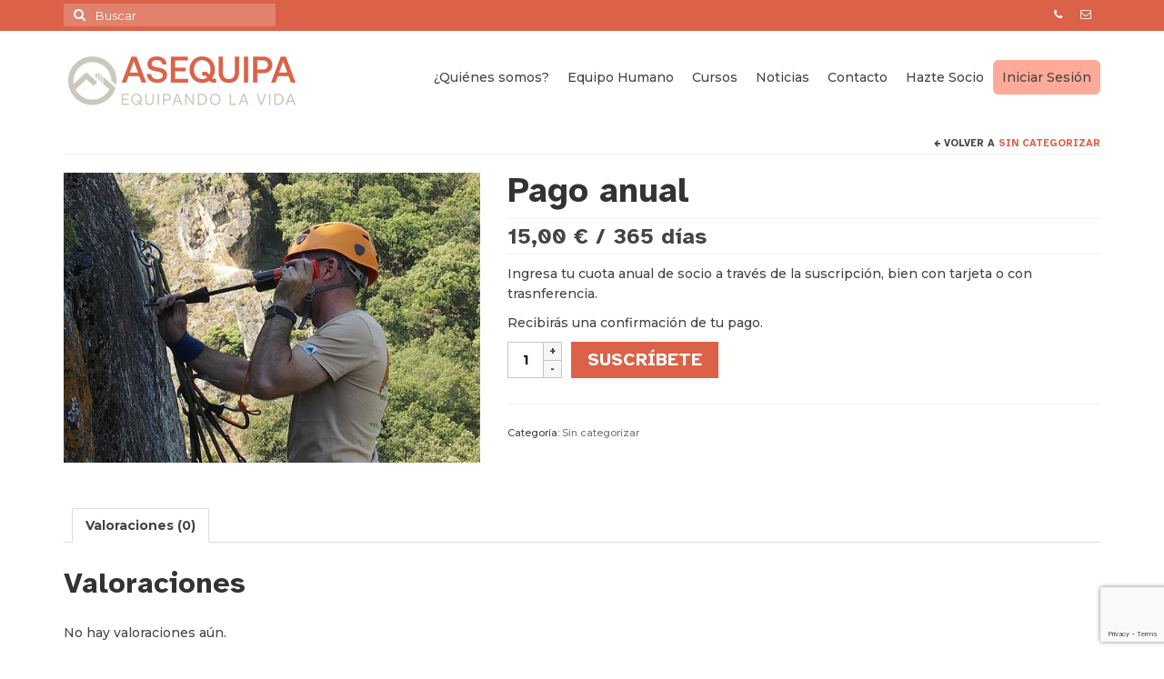

--- FILE ---
content_type: text/html; charset=utf-8
request_url: https://www.google.com/recaptcha/api2/anchor?ar=1&k=6LcJX-0rAAAAAGqz8aPZdMYi-sWDa0BBQ3Apa34C&co=aHR0cHM6Ly93d3cuYXNlcXVpcGEub3JnOjQ0Mw..&hl=en&v=9TiwnJFHeuIw_s0wSd3fiKfN&size=invisible&anchor-ms=20000&execute-ms=30000&cb=kxakscxhzdga
body_size: 48239
content:
<!DOCTYPE HTML><html dir="ltr" lang="en"><head><meta http-equiv="Content-Type" content="text/html; charset=UTF-8">
<meta http-equiv="X-UA-Compatible" content="IE=edge">
<title>reCAPTCHA</title>
<style type="text/css">
/* cyrillic-ext */
@font-face {
  font-family: 'Roboto';
  font-style: normal;
  font-weight: 400;
  font-stretch: 100%;
  src: url(//fonts.gstatic.com/s/roboto/v48/KFO7CnqEu92Fr1ME7kSn66aGLdTylUAMa3GUBHMdazTgWw.woff2) format('woff2');
  unicode-range: U+0460-052F, U+1C80-1C8A, U+20B4, U+2DE0-2DFF, U+A640-A69F, U+FE2E-FE2F;
}
/* cyrillic */
@font-face {
  font-family: 'Roboto';
  font-style: normal;
  font-weight: 400;
  font-stretch: 100%;
  src: url(//fonts.gstatic.com/s/roboto/v48/KFO7CnqEu92Fr1ME7kSn66aGLdTylUAMa3iUBHMdazTgWw.woff2) format('woff2');
  unicode-range: U+0301, U+0400-045F, U+0490-0491, U+04B0-04B1, U+2116;
}
/* greek-ext */
@font-face {
  font-family: 'Roboto';
  font-style: normal;
  font-weight: 400;
  font-stretch: 100%;
  src: url(//fonts.gstatic.com/s/roboto/v48/KFO7CnqEu92Fr1ME7kSn66aGLdTylUAMa3CUBHMdazTgWw.woff2) format('woff2');
  unicode-range: U+1F00-1FFF;
}
/* greek */
@font-face {
  font-family: 'Roboto';
  font-style: normal;
  font-weight: 400;
  font-stretch: 100%;
  src: url(//fonts.gstatic.com/s/roboto/v48/KFO7CnqEu92Fr1ME7kSn66aGLdTylUAMa3-UBHMdazTgWw.woff2) format('woff2');
  unicode-range: U+0370-0377, U+037A-037F, U+0384-038A, U+038C, U+038E-03A1, U+03A3-03FF;
}
/* math */
@font-face {
  font-family: 'Roboto';
  font-style: normal;
  font-weight: 400;
  font-stretch: 100%;
  src: url(//fonts.gstatic.com/s/roboto/v48/KFO7CnqEu92Fr1ME7kSn66aGLdTylUAMawCUBHMdazTgWw.woff2) format('woff2');
  unicode-range: U+0302-0303, U+0305, U+0307-0308, U+0310, U+0312, U+0315, U+031A, U+0326-0327, U+032C, U+032F-0330, U+0332-0333, U+0338, U+033A, U+0346, U+034D, U+0391-03A1, U+03A3-03A9, U+03B1-03C9, U+03D1, U+03D5-03D6, U+03F0-03F1, U+03F4-03F5, U+2016-2017, U+2034-2038, U+203C, U+2040, U+2043, U+2047, U+2050, U+2057, U+205F, U+2070-2071, U+2074-208E, U+2090-209C, U+20D0-20DC, U+20E1, U+20E5-20EF, U+2100-2112, U+2114-2115, U+2117-2121, U+2123-214F, U+2190, U+2192, U+2194-21AE, U+21B0-21E5, U+21F1-21F2, U+21F4-2211, U+2213-2214, U+2216-22FF, U+2308-230B, U+2310, U+2319, U+231C-2321, U+2336-237A, U+237C, U+2395, U+239B-23B7, U+23D0, U+23DC-23E1, U+2474-2475, U+25AF, U+25B3, U+25B7, U+25BD, U+25C1, U+25CA, U+25CC, U+25FB, U+266D-266F, U+27C0-27FF, U+2900-2AFF, U+2B0E-2B11, U+2B30-2B4C, U+2BFE, U+3030, U+FF5B, U+FF5D, U+1D400-1D7FF, U+1EE00-1EEFF;
}
/* symbols */
@font-face {
  font-family: 'Roboto';
  font-style: normal;
  font-weight: 400;
  font-stretch: 100%;
  src: url(//fonts.gstatic.com/s/roboto/v48/KFO7CnqEu92Fr1ME7kSn66aGLdTylUAMaxKUBHMdazTgWw.woff2) format('woff2');
  unicode-range: U+0001-000C, U+000E-001F, U+007F-009F, U+20DD-20E0, U+20E2-20E4, U+2150-218F, U+2190, U+2192, U+2194-2199, U+21AF, U+21E6-21F0, U+21F3, U+2218-2219, U+2299, U+22C4-22C6, U+2300-243F, U+2440-244A, U+2460-24FF, U+25A0-27BF, U+2800-28FF, U+2921-2922, U+2981, U+29BF, U+29EB, U+2B00-2BFF, U+4DC0-4DFF, U+FFF9-FFFB, U+10140-1018E, U+10190-1019C, U+101A0, U+101D0-101FD, U+102E0-102FB, U+10E60-10E7E, U+1D2C0-1D2D3, U+1D2E0-1D37F, U+1F000-1F0FF, U+1F100-1F1AD, U+1F1E6-1F1FF, U+1F30D-1F30F, U+1F315, U+1F31C, U+1F31E, U+1F320-1F32C, U+1F336, U+1F378, U+1F37D, U+1F382, U+1F393-1F39F, U+1F3A7-1F3A8, U+1F3AC-1F3AF, U+1F3C2, U+1F3C4-1F3C6, U+1F3CA-1F3CE, U+1F3D4-1F3E0, U+1F3ED, U+1F3F1-1F3F3, U+1F3F5-1F3F7, U+1F408, U+1F415, U+1F41F, U+1F426, U+1F43F, U+1F441-1F442, U+1F444, U+1F446-1F449, U+1F44C-1F44E, U+1F453, U+1F46A, U+1F47D, U+1F4A3, U+1F4B0, U+1F4B3, U+1F4B9, U+1F4BB, U+1F4BF, U+1F4C8-1F4CB, U+1F4D6, U+1F4DA, U+1F4DF, U+1F4E3-1F4E6, U+1F4EA-1F4ED, U+1F4F7, U+1F4F9-1F4FB, U+1F4FD-1F4FE, U+1F503, U+1F507-1F50B, U+1F50D, U+1F512-1F513, U+1F53E-1F54A, U+1F54F-1F5FA, U+1F610, U+1F650-1F67F, U+1F687, U+1F68D, U+1F691, U+1F694, U+1F698, U+1F6AD, U+1F6B2, U+1F6B9-1F6BA, U+1F6BC, U+1F6C6-1F6CF, U+1F6D3-1F6D7, U+1F6E0-1F6EA, U+1F6F0-1F6F3, U+1F6F7-1F6FC, U+1F700-1F7FF, U+1F800-1F80B, U+1F810-1F847, U+1F850-1F859, U+1F860-1F887, U+1F890-1F8AD, U+1F8B0-1F8BB, U+1F8C0-1F8C1, U+1F900-1F90B, U+1F93B, U+1F946, U+1F984, U+1F996, U+1F9E9, U+1FA00-1FA6F, U+1FA70-1FA7C, U+1FA80-1FA89, U+1FA8F-1FAC6, U+1FACE-1FADC, U+1FADF-1FAE9, U+1FAF0-1FAF8, U+1FB00-1FBFF;
}
/* vietnamese */
@font-face {
  font-family: 'Roboto';
  font-style: normal;
  font-weight: 400;
  font-stretch: 100%;
  src: url(//fonts.gstatic.com/s/roboto/v48/KFO7CnqEu92Fr1ME7kSn66aGLdTylUAMa3OUBHMdazTgWw.woff2) format('woff2');
  unicode-range: U+0102-0103, U+0110-0111, U+0128-0129, U+0168-0169, U+01A0-01A1, U+01AF-01B0, U+0300-0301, U+0303-0304, U+0308-0309, U+0323, U+0329, U+1EA0-1EF9, U+20AB;
}
/* latin-ext */
@font-face {
  font-family: 'Roboto';
  font-style: normal;
  font-weight: 400;
  font-stretch: 100%;
  src: url(//fonts.gstatic.com/s/roboto/v48/KFO7CnqEu92Fr1ME7kSn66aGLdTylUAMa3KUBHMdazTgWw.woff2) format('woff2');
  unicode-range: U+0100-02BA, U+02BD-02C5, U+02C7-02CC, U+02CE-02D7, U+02DD-02FF, U+0304, U+0308, U+0329, U+1D00-1DBF, U+1E00-1E9F, U+1EF2-1EFF, U+2020, U+20A0-20AB, U+20AD-20C0, U+2113, U+2C60-2C7F, U+A720-A7FF;
}
/* latin */
@font-face {
  font-family: 'Roboto';
  font-style: normal;
  font-weight: 400;
  font-stretch: 100%;
  src: url(//fonts.gstatic.com/s/roboto/v48/KFO7CnqEu92Fr1ME7kSn66aGLdTylUAMa3yUBHMdazQ.woff2) format('woff2');
  unicode-range: U+0000-00FF, U+0131, U+0152-0153, U+02BB-02BC, U+02C6, U+02DA, U+02DC, U+0304, U+0308, U+0329, U+2000-206F, U+20AC, U+2122, U+2191, U+2193, U+2212, U+2215, U+FEFF, U+FFFD;
}
/* cyrillic-ext */
@font-face {
  font-family: 'Roboto';
  font-style: normal;
  font-weight: 500;
  font-stretch: 100%;
  src: url(//fonts.gstatic.com/s/roboto/v48/KFO7CnqEu92Fr1ME7kSn66aGLdTylUAMa3GUBHMdazTgWw.woff2) format('woff2');
  unicode-range: U+0460-052F, U+1C80-1C8A, U+20B4, U+2DE0-2DFF, U+A640-A69F, U+FE2E-FE2F;
}
/* cyrillic */
@font-face {
  font-family: 'Roboto';
  font-style: normal;
  font-weight: 500;
  font-stretch: 100%;
  src: url(//fonts.gstatic.com/s/roboto/v48/KFO7CnqEu92Fr1ME7kSn66aGLdTylUAMa3iUBHMdazTgWw.woff2) format('woff2');
  unicode-range: U+0301, U+0400-045F, U+0490-0491, U+04B0-04B1, U+2116;
}
/* greek-ext */
@font-face {
  font-family: 'Roboto';
  font-style: normal;
  font-weight: 500;
  font-stretch: 100%;
  src: url(//fonts.gstatic.com/s/roboto/v48/KFO7CnqEu92Fr1ME7kSn66aGLdTylUAMa3CUBHMdazTgWw.woff2) format('woff2');
  unicode-range: U+1F00-1FFF;
}
/* greek */
@font-face {
  font-family: 'Roboto';
  font-style: normal;
  font-weight: 500;
  font-stretch: 100%;
  src: url(//fonts.gstatic.com/s/roboto/v48/KFO7CnqEu92Fr1ME7kSn66aGLdTylUAMa3-UBHMdazTgWw.woff2) format('woff2');
  unicode-range: U+0370-0377, U+037A-037F, U+0384-038A, U+038C, U+038E-03A1, U+03A3-03FF;
}
/* math */
@font-face {
  font-family: 'Roboto';
  font-style: normal;
  font-weight: 500;
  font-stretch: 100%;
  src: url(//fonts.gstatic.com/s/roboto/v48/KFO7CnqEu92Fr1ME7kSn66aGLdTylUAMawCUBHMdazTgWw.woff2) format('woff2');
  unicode-range: U+0302-0303, U+0305, U+0307-0308, U+0310, U+0312, U+0315, U+031A, U+0326-0327, U+032C, U+032F-0330, U+0332-0333, U+0338, U+033A, U+0346, U+034D, U+0391-03A1, U+03A3-03A9, U+03B1-03C9, U+03D1, U+03D5-03D6, U+03F0-03F1, U+03F4-03F5, U+2016-2017, U+2034-2038, U+203C, U+2040, U+2043, U+2047, U+2050, U+2057, U+205F, U+2070-2071, U+2074-208E, U+2090-209C, U+20D0-20DC, U+20E1, U+20E5-20EF, U+2100-2112, U+2114-2115, U+2117-2121, U+2123-214F, U+2190, U+2192, U+2194-21AE, U+21B0-21E5, U+21F1-21F2, U+21F4-2211, U+2213-2214, U+2216-22FF, U+2308-230B, U+2310, U+2319, U+231C-2321, U+2336-237A, U+237C, U+2395, U+239B-23B7, U+23D0, U+23DC-23E1, U+2474-2475, U+25AF, U+25B3, U+25B7, U+25BD, U+25C1, U+25CA, U+25CC, U+25FB, U+266D-266F, U+27C0-27FF, U+2900-2AFF, U+2B0E-2B11, U+2B30-2B4C, U+2BFE, U+3030, U+FF5B, U+FF5D, U+1D400-1D7FF, U+1EE00-1EEFF;
}
/* symbols */
@font-face {
  font-family: 'Roboto';
  font-style: normal;
  font-weight: 500;
  font-stretch: 100%;
  src: url(//fonts.gstatic.com/s/roboto/v48/KFO7CnqEu92Fr1ME7kSn66aGLdTylUAMaxKUBHMdazTgWw.woff2) format('woff2');
  unicode-range: U+0001-000C, U+000E-001F, U+007F-009F, U+20DD-20E0, U+20E2-20E4, U+2150-218F, U+2190, U+2192, U+2194-2199, U+21AF, U+21E6-21F0, U+21F3, U+2218-2219, U+2299, U+22C4-22C6, U+2300-243F, U+2440-244A, U+2460-24FF, U+25A0-27BF, U+2800-28FF, U+2921-2922, U+2981, U+29BF, U+29EB, U+2B00-2BFF, U+4DC0-4DFF, U+FFF9-FFFB, U+10140-1018E, U+10190-1019C, U+101A0, U+101D0-101FD, U+102E0-102FB, U+10E60-10E7E, U+1D2C0-1D2D3, U+1D2E0-1D37F, U+1F000-1F0FF, U+1F100-1F1AD, U+1F1E6-1F1FF, U+1F30D-1F30F, U+1F315, U+1F31C, U+1F31E, U+1F320-1F32C, U+1F336, U+1F378, U+1F37D, U+1F382, U+1F393-1F39F, U+1F3A7-1F3A8, U+1F3AC-1F3AF, U+1F3C2, U+1F3C4-1F3C6, U+1F3CA-1F3CE, U+1F3D4-1F3E0, U+1F3ED, U+1F3F1-1F3F3, U+1F3F5-1F3F7, U+1F408, U+1F415, U+1F41F, U+1F426, U+1F43F, U+1F441-1F442, U+1F444, U+1F446-1F449, U+1F44C-1F44E, U+1F453, U+1F46A, U+1F47D, U+1F4A3, U+1F4B0, U+1F4B3, U+1F4B9, U+1F4BB, U+1F4BF, U+1F4C8-1F4CB, U+1F4D6, U+1F4DA, U+1F4DF, U+1F4E3-1F4E6, U+1F4EA-1F4ED, U+1F4F7, U+1F4F9-1F4FB, U+1F4FD-1F4FE, U+1F503, U+1F507-1F50B, U+1F50D, U+1F512-1F513, U+1F53E-1F54A, U+1F54F-1F5FA, U+1F610, U+1F650-1F67F, U+1F687, U+1F68D, U+1F691, U+1F694, U+1F698, U+1F6AD, U+1F6B2, U+1F6B9-1F6BA, U+1F6BC, U+1F6C6-1F6CF, U+1F6D3-1F6D7, U+1F6E0-1F6EA, U+1F6F0-1F6F3, U+1F6F7-1F6FC, U+1F700-1F7FF, U+1F800-1F80B, U+1F810-1F847, U+1F850-1F859, U+1F860-1F887, U+1F890-1F8AD, U+1F8B0-1F8BB, U+1F8C0-1F8C1, U+1F900-1F90B, U+1F93B, U+1F946, U+1F984, U+1F996, U+1F9E9, U+1FA00-1FA6F, U+1FA70-1FA7C, U+1FA80-1FA89, U+1FA8F-1FAC6, U+1FACE-1FADC, U+1FADF-1FAE9, U+1FAF0-1FAF8, U+1FB00-1FBFF;
}
/* vietnamese */
@font-face {
  font-family: 'Roboto';
  font-style: normal;
  font-weight: 500;
  font-stretch: 100%;
  src: url(//fonts.gstatic.com/s/roboto/v48/KFO7CnqEu92Fr1ME7kSn66aGLdTylUAMa3OUBHMdazTgWw.woff2) format('woff2');
  unicode-range: U+0102-0103, U+0110-0111, U+0128-0129, U+0168-0169, U+01A0-01A1, U+01AF-01B0, U+0300-0301, U+0303-0304, U+0308-0309, U+0323, U+0329, U+1EA0-1EF9, U+20AB;
}
/* latin-ext */
@font-face {
  font-family: 'Roboto';
  font-style: normal;
  font-weight: 500;
  font-stretch: 100%;
  src: url(//fonts.gstatic.com/s/roboto/v48/KFO7CnqEu92Fr1ME7kSn66aGLdTylUAMa3KUBHMdazTgWw.woff2) format('woff2');
  unicode-range: U+0100-02BA, U+02BD-02C5, U+02C7-02CC, U+02CE-02D7, U+02DD-02FF, U+0304, U+0308, U+0329, U+1D00-1DBF, U+1E00-1E9F, U+1EF2-1EFF, U+2020, U+20A0-20AB, U+20AD-20C0, U+2113, U+2C60-2C7F, U+A720-A7FF;
}
/* latin */
@font-face {
  font-family: 'Roboto';
  font-style: normal;
  font-weight: 500;
  font-stretch: 100%;
  src: url(//fonts.gstatic.com/s/roboto/v48/KFO7CnqEu92Fr1ME7kSn66aGLdTylUAMa3yUBHMdazQ.woff2) format('woff2');
  unicode-range: U+0000-00FF, U+0131, U+0152-0153, U+02BB-02BC, U+02C6, U+02DA, U+02DC, U+0304, U+0308, U+0329, U+2000-206F, U+20AC, U+2122, U+2191, U+2193, U+2212, U+2215, U+FEFF, U+FFFD;
}
/* cyrillic-ext */
@font-face {
  font-family: 'Roboto';
  font-style: normal;
  font-weight: 900;
  font-stretch: 100%;
  src: url(//fonts.gstatic.com/s/roboto/v48/KFO7CnqEu92Fr1ME7kSn66aGLdTylUAMa3GUBHMdazTgWw.woff2) format('woff2');
  unicode-range: U+0460-052F, U+1C80-1C8A, U+20B4, U+2DE0-2DFF, U+A640-A69F, U+FE2E-FE2F;
}
/* cyrillic */
@font-face {
  font-family: 'Roboto';
  font-style: normal;
  font-weight: 900;
  font-stretch: 100%;
  src: url(//fonts.gstatic.com/s/roboto/v48/KFO7CnqEu92Fr1ME7kSn66aGLdTylUAMa3iUBHMdazTgWw.woff2) format('woff2');
  unicode-range: U+0301, U+0400-045F, U+0490-0491, U+04B0-04B1, U+2116;
}
/* greek-ext */
@font-face {
  font-family: 'Roboto';
  font-style: normal;
  font-weight: 900;
  font-stretch: 100%;
  src: url(//fonts.gstatic.com/s/roboto/v48/KFO7CnqEu92Fr1ME7kSn66aGLdTylUAMa3CUBHMdazTgWw.woff2) format('woff2');
  unicode-range: U+1F00-1FFF;
}
/* greek */
@font-face {
  font-family: 'Roboto';
  font-style: normal;
  font-weight: 900;
  font-stretch: 100%;
  src: url(//fonts.gstatic.com/s/roboto/v48/KFO7CnqEu92Fr1ME7kSn66aGLdTylUAMa3-UBHMdazTgWw.woff2) format('woff2');
  unicode-range: U+0370-0377, U+037A-037F, U+0384-038A, U+038C, U+038E-03A1, U+03A3-03FF;
}
/* math */
@font-face {
  font-family: 'Roboto';
  font-style: normal;
  font-weight: 900;
  font-stretch: 100%;
  src: url(//fonts.gstatic.com/s/roboto/v48/KFO7CnqEu92Fr1ME7kSn66aGLdTylUAMawCUBHMdazTgWw.woff2) format('woff2');
  unicode-range: U+0302-0303, U+0305, U+0307-0308, U+0310, U+0312, U+0315, U+031A, U+0326-0327, U+032C, U+032F-0330, U+0332-0333, U+0338, U+033A, U+0346, U+034D, U+0391-03A1, U+03A3-03A9, U+03B1-03C9, U+03D1, U+03D5-03D6, U+03F0-03F1, U+03F4-03F5, U+2016-2017, U+2034-2038, U+203C, U+2040, U+2043, U+2047, U+2050, U+2057, U+205F, U+2070-2071, U+2074-208E, U+2090-209C, U+20D0-20DC, U+20E1, U+20E5-20EF, U+2100-2112, U+2114-2115, U+2117-2121, U+2123-214F, U+2190, U+2192, U+2194-21AE, U+21B0-21E5, U+21F1-21F2, U+21F4-2211, U+2213-2214, U+2216-22FF, U+2308-230B, U+2310, U+2319, U+231C-2321, U+2336-237A, U+237C, U+2395, U+239B-23B7, U+23D0, U+23DC-23E1, U+2474-2475, U+25AF, U+25B3, U+25B7, U+25BD, U+25C1, U+25CA, U+25CC, U+25FB, U+266D-266F, U+27C0-27FF, U+2900-2AFF, U+2B0E-2B11, U+2B30-2B4C, U+2BFE, U+3030, U+FF5B, U+FF5D, U+1D400-1D7FF, U+1EE00-1EEFF;
}
/* symbols */
@font-face {
  font-family: 'Roboto';
  font-style: normal;
  font-weight: 900;
  font-stretch: 100%;
  src: url(//fonts.gstatic.com/s/roboto/v48/KFO7CnqEu92Fr1ME7kSn66aGLdTylUAMaxKUBHMdazTgWw.woff2) format('woff2');
  unicode-range: U+0001-000C, U+000E-001F, U+007F-009F, U+20DD-20E0, U+20E2-20E4, U+2150-218F, U+2190, U+2192, U+2194-2199, U+21AF, U+21E6-21F0, U+21F3, U+2218-2219, U+2299, U+22C4-22C6, U+2300-243F, U+2440-244A, U+2460-24FF, U+25A0-27BF, U+2800-28FF, U+2921-2922, U+2981, U+29BF, U+29EB, U+2B00-2BFF, U+4DC0-4DFF, U+FFF9-FFFB, U+10140-1018E, U+10190-1019C, U+101A0, U+101D0-101FD, U+102E0-102FB, U+10E60-10E7E, U+1D2C0-1D2D3, U+1D2E0-1D37F, U+1F000-1F0FF, U+1F100-1F1AD, U+1F1E6-1F1FF, U+1F30D-1F30F, U+1F315, U+1F31C, U+1F31E, U+1F320-1F32C, U+1F336, U+1F378, U+1F37D, U+1F382, U+1F393-1F39F, U+1F3A7-1F3A8, U+1F3AC-1F3AF, U+1F3C2, U+1F3C4-1F3C6, U+1F3CA-1F3CE, U+1F3D4-1F3E0, U+1F3ED, U+1F3F1-1F3F3, U+1F3F5-1F3F7, U+1F408, U+1F415, U+1F41F, U+1F426, U+1F43F, U+1F441-1F442, U+1F444, U+1F446-1F449, U+1F44C-1F44E, U+1F453, U+1F46A, U+1F47D, U+1F4A3, U+1F4B0, U+1F4B3, U+1F4B9, U+1F4BB, U+1F4BF, U+1F4C8-1F4CB, U+1F4D6, U+1F4DA, U+1F4DF, U+1F4E3-1F4E6, U+1F4EA-1F4ED, U+1F4F7, U+1F4F9-1F4FB, U+1F4FD-1F4FE, U+1F503, U+1F507-1F50B, U+1F50D, U+1F512-1F513, U+1F53E-1F54A, U+1F54F-1F5FA, U+1F610, U+1F650-1F67F, U+1F687, U+1F68D, U+1F691, U+1F694, U+1F698, U+1F6AD, U+1F6B2, U+1F6B9-1F6BA, U+1F6BC, U+1F6C6-1F6CF, U+1F6D3-1F6D7, U+1F6E0-1F6EA, U+1F6F0-1F6F3, U+1F6F7-1F6FC, U+1F700-1F7FF, U+1F800-1F80B, U+1F810-1F847, U+1F850-1F859, U+1F860-1F887, U+1F890-1F8AD, U+1F8B0-1F8BB, U+1F8C0-1F8C1, U+1F900-1F90B, U+1F93B, U+1F946, U+1F984, U+1F996, U+1F9E9, U+1FA00-1FA6F, U+1FA70-1FA7C, U+1FA80-1FA89, U+1FA8F-1FAC6, U+1FACE-1FADC, U+1FADF-1FAE9, U+1FAF0-1FAF8, U+1FB00-1FBFF;
}
/* vietnamese */
@font-face {
  font-family: 'Roboto';
  font-style: normal;
  font-weight: 900;
  font-stretch: 100%;
  src: url(//fonts.gstatic.com/s/roboto/v48/KFO7CnqEu92Fr1ME7kSn66aGLdTylUAMa3OUBHMdazTgWw.woff2) format('woff2');
  unicode-range: U+0102-0103, U+0110-0111, U+0128-0129, U+0168-0169, U+01A0-01A1, U+01AF-01B0, U+0300-0301, U+0303-0304, U+0308-0309, U+0323, U+0329, U+1EA0-1EF9, U+20AB;
}
/* latin-ext */
@font-face {
  font-family: 'Roboto';
  font-style: normal;
  font-weight: 900;
  font-stretch: 100%;
  src: url(//fonts.gstatic.com/s/roboto/v48/KFO7CnqEu92Fr1ME7kSn66aGLdTylUAMa3KUBHMdazTgWw.woff2) format('woff2');
  unicode-range: U+0100-02BA, U+02BD-02C5, U+02C7-02CC, U+02CE-02D7, U+02DD-02FF, U+0304, U+0308, U+0329, U+1D00-1DBF, U+1E00-1E9F, U+1EF2-1EFF, U+2020, U+20A0-20AB, U+20AD-20C0, U+2113, U+2C60-2C7F, U+A720-A7FF;
}
/* latin */
@font-face {
  font-family: 'Roboto';
  font-style: normal;
  font-weight: 900;
  font-stretch: 100%;
  src: url(//fonts.gstatic.com/s/roboto/v48/KFO7CnqEu92Fr1ME7kSn66aGLdTylUAMa3yUBHMdazQ.woff2) format('woff2');
  unicode-range: U+0000-00FF, U+0131, U+0152-0153, U+02BB-02BC, U+02C6, U+02DA, U+02DC, U+0304, U+0308, U+0329, U+2000-206F, U+20AC, U+2122, U+2191, U+2193, U+2212, U+2215, U+FEFF, U+FFFD;
}

</style>
<link rel="stylesheet" type="text/css" href="https://www.gstatic.com/recaptcha/releases/9TiwnJFHeuIw_s0wSd3fiKfN/styles__ltr.css">
<script nonce="8iGG3tEcdih9gMAF1sxbhQ" type="text/javascript">window['__recaptcha_api'] = 'https://www.google.com/recaptcha/api2/';</script>
<script type="text/javascript" src="https://www.gstatic.com/recaptcha/releases/9TiwnJFHeuIw_s0wSd3fiKfN/recaptcha__en.js" nonce="8iGG3tEcdih9gMAF1sxbhQ">
      
    </script></head>
<body><div id="rc-anchor-alert" class="rc-anchor-alert"></div>
<input type="hidden" id="recaptcha-token" value="[base64]">
<script type="text/javascript" nonce="8iGG3tEcdih9gMAF1sxbhQ">
      recaptcha.anchor.Main.init("[\x22ainput\x22,[\x22bgdata\x22,\x22\x22,\[base64]/[base64]/[base64]/[base64]/[base64]/[base64]/[base64]/[base64]/[base64]/[base64]\\u003d\x22,\[base64]\x22,\x22w75hwqfDlsOaS8OXw5rDj8OEYMOvbMOsY8KwwobDhnDDrCMpWh8uwoXCl8K/C8Kxw4zCi8KmEk4RQ3dVNMOgXUjDlsOQAH7Ck1ApRMKIwo/[base64]/wp/CpT7DpD7CqsOSeUN/wqQNwpZTZ8Kseg3CosOOw77ClDvCp0pDw6PDjknDrg7CgRV8wovDr8Oowp8sw6kFWMKiKGrClsKQAMOhwp/DqQkQwrjDisKBAQscRMOhHkwNQMOmX3XDl8Ktw7HDrGt9HwoOw4zCusOZw4RIwpnDnlrCpwJ/w7zCgCNQwrgqdiUlUEXCk8K/w63ChcKuw7ISJjHCpy96wolhK8Kbc8K1wp/CkBQFSADCi27DjncJw6kLw4nDqCt3WHtRPsKaw4pMw7Z4wrIYw7LDlyDCrS3CrMKKwq/DvTg/ZsKbwpHDjxkDVsO7w47DpsKtw6vDokXCkVNUXMOfFcKnCsKhw4fDn8K6Hxl4worCjMO/dlc9KcKRBAHCvWgEwq5CUXN4aMOhYnnDk03Cm8OoFsOVeAjClFIWacKscsKww6jCrlZTRcOSwpLCocKOw6fDnjNZw6JwCsOsw44XJl3Dox1ZI3JLw4s2wpQVRMO+Kjd/[base64]/CiGpnQHrDrDzDvMK2IcKjfxI6w4o5cTPCpVBuwrYKw7nDp8K5D1LCvWrDl8KbRsKofMO2w6wHY8OIKcKQZ1PDqgxxMcOCwqzCkzIYw7jDuMKNXcKea8KvIFlcw5FYw41bw6EuCBYvIGbCrCzCv8OEKSc3w7rCi8OgwpbCih5sw4YcwojDrg3Di3gNwo/CisOdJMOMFsKJwodPJ8K5wq8jwovCtsO3Yj8hV8OfAsKZw73DqVI2w6kDwrbDoE3CnHpleMKCw5Iaw5gPL1bDnsOQDnrDhlF6XcKpLlPDn3rCm1XDvE9uOcKJIsKAw53DgMKWw7vDusKGTMKNw4TCk0PCjTfCmBYhwpR5w6JIwrhQB8Kuw6HDnsOVMcKzwoPCnH/DlMKea8OzwqbClMOFw6jCrMKiw4h/wrwTw7tYaiTChjzDnTBUVMKPZMKwV8KXw5HDrDJKw4h7SzjCqhwnw6cQFDTCmcKiwqXDh8OOwo3Cgzt1w5HCicO5LsO2w711w4YfbsK1w7xgOsKhwp/DugXDgsOQw6jCqjkCCMOAwq1mBxrDpsKNEkDDjMO4H1sudynDjAjCmWJGw5EpVcKBesOvw7fCjcKcBw/[base64]/w59CTWPDhcKwwp4uwrfDjzrDp2PDrsKEdcK7ZwEZL8OcwoxVwpHDnCzDs8Oaf8ORexXDjcKuXMOnw5QqcnQcAGYxW8KJUU/[base64]/Do33DgsKCKlQ7wpdww6cyYsOuwqxzd3PCqDBFw50EbsORfVnCnTPChibCp2BoOsOsOMK1ecODNMO6QMO7w7UhDFlcOTTCjcOgRh/DmsKmw7XDlT/Cp8Oiw5hQSifDrEbChn1VwqcfUMKvaMO1wrlJcUIzXcOkwoFSGsKSZBvDrAfDqjc3JwkSXMOrwp8vccKbwqtpwp5Pw4PChHhbwqN1dzPDgcOLcMO4PyzDlDlwK3nDnlbCgMOPccOZHSkic1nDg8KhwpPDpSnCsSgRwo/CmRnCvsK4w4TDlsKFNMOyw4jDjMKkZDEYFMKbw6fDk3VZw6TDpG7DjcKxBk/Dg2thb1cow7XCvX3CnsKZwrXDsFhdwqQLw7VbwoUSc0fDjifDp8Kww7rDrMOrYsKaTGpIZyzClMKfOQfDqk4OwoXCqEZvw4sRN2N9UgVvwr/[base64]/Cp3jDm1Aew5rDhybDsj9KwqfCvgIgw7lXGkUVw6cdw4trDk3DtR3Cu8K/w4bCvHrCk8KeH8K2M25LT8KTEcOdw6XDjkbCh8KPM8KCK2HCuMKzwqLCs8KVLiPDkcOvRsKVw6BKw7PDiMOrwqPCjcO+YzXChFbCs8Kpwqgawp/ClcKoPzcrL3BKwqzDuUdcNQTCl0Etwr/CvsKlw6k3JMOQw41yw5BCwoY3dDHCqMKDwrRuecKnwqYAacKCwrRNwq7Cqhs7IsObwpzDlcOVw4Zdw6zDuDLDmiQLFSNkAkvCucKNw7ZvZEQhw4zDmMK+w4bCgD7DmsOPXkUuwpXDuWAsEsKhwrPDocOlUMO4BcKewqrCqQxsFX/CljrDg8KKw6XDsnHCl8KSBR3DiMOdw6M4CCrDjk/[base64]/Cth8wdMOTEFjDowolOkxHQcOvwr7CrsO/w5txL1fCr8KNTCZCw4UeEHnCm3HClMONQ8K7X8OPTcK9w7bCnTvDtknCnMOXw45vw61QNcKWwo3CrlDDokvDolTDom/DrwbCnFjDuAcuUHfDryUJRTFTPcKFYTPDl8O5wprDocK6wrwSw4UUw57DoUvDgkV/acKuYzpvbS/CuMKgDTPDvsKKwpbDgBBgLXnCiMKvwrFuLMKBwrgtwqUoYMOKTQ0/[base64]/Cp8Kxw6TCoMO7ZAvDu8OEAgjCvwgDKsKiw6t2d2lwGxIgw61hw6UFSno+wrPDu8OgRXDCrC0jScOIN33DoMKqfsOcwqwoXFXCr8KBPXjDosK7IRp5JMO1GMK/[base64]/Cr1Apw7p5NDvCgcO7w7fCqEw9XX5mwoBPw70kwqVhZy7DtHfDqlF6wqZhw5QMw41iw7TDiiXDtMKUwpHDhcKMZzg3w7HDnQnDhsKLwpvClxbCo20GZ2Jow5fDuw7DrSZbNsKiIsO+wrZpOMOWwpXCgMKJZsKZC1B0HzgucsKZccKvwqdUJWPCjMKpwqg0UX8dwps/DFLCqGHCinkRwpHChcKVMHvDln0RVcKyH8Orw67DvDMVw7lvw7jCiyVGD8ODwo/CnMOmw4/[base64]/DoMKbwrzCjMKLG8O0wrbCtSPChsKJwp0FWMKVIQNsw7rDicOrworCpl/[base64]/[base64]/woAAMTHDh8OiTsKqw6DDucOGw4hzJBVsw4DCl8KCOsO8woo1QlPDvx/CoMOEXMOqI2oKw6bDocKrw6A6Z8OEwp1bLMOKw41IeMKfw4ZFTMKiZDA6woVFw4vDg8K9wozChcKyZsOawonCoQ9bw7rCj0XCt8KNWMK+CcODw5UxEMKlGcKaw65zR8KqwqLCqsKsZ0d9w4VcF8KVw5FPwosnwrrDvx/DgmjDvMKIw6LCtMKJwr/DnCTCm8KXw7LCgcK3aMO0BGMBIRJMNULCl1Epw73CgkrCp8OOWBwDbMKWYQTDvTnClFfDrsOROsK4WSDDgMKJPTLCjsOVDsOBS2TDtGvDrAHCswp2eMOkwo5Aw4jCsMKPw6nCug3CtUJgPRJzCTNqDsKtQgZnw5/Cq8OJNwtGD8O2N31jwoXDmsKfwr1zw4/CvXrDqhLCs8KxMFvDtFU8DkBpAk0Zw5Mow7jCoFvDuMOuw6zCoHM/w73DvGskw6HCiRYhJxvCi2DDpsKBw40sw4LCtsOCw7jDo8Kww6Z4Qg8EA8KOHVQsw5HChsOyHcKRIsO/JMKyw7HChxw9BcOOTcOqw69Aw6TDgRbDhwbDo8K8w6vCnGtSFcKpDFlOP1/Cq8O5wqpVw5zClMK2fU/DtCJAP8Oww6cDw6IxwoY5wqjDv8KVNHXDmcKnwrfClUbCosKmYcOCwrZqw6XDqm/Cp8K1B8KVQlNxEMKewpHDoUBRWsKJZMOWwod5R8OtFwU+PsO2AcOqw4/CmBdFNwEgwq3Dh8OsZ03DscKSw5PDt0fCmCHDnFfDqiw/w5rCl8KMw5/CsAsUMzBhw41aO8KLw6Mxw67DojzDrFDDhlRleSjCmsKlw5PDs8OJZDbDvFrCsX7DuwzCr8KtZsKABcO9woRmBcKEwopYQ8Krwo4fVMOqw6pEIXRdUFnCq8OZMQTClyvDi0PDhUfDkBthD8KsTwlCwpzCv8Ozw5Rswo8PCMO8X27DoX/[base64]/CmcK2w6vDtx8NXHE1w6BxwonDvcKkwqUFKsOAwqbChCdGwoHCm3fDnRfDtcKvw7MBwrcLY0cywoZDB8K3wr4zfXfCgCvCunZaw7ZcwoVLKUvDgTLDicK/[base64]/w4TCr18Kw7TDrzDCt3Ntw6gRLsKlLSHCm8OFwo3Do8OoOcKYVsKNMkwxw69Ww74JEsOtw5DDjG7CvDxyGMKrDcOhwoPCncKow5vChsOhwp7CscKBbcO3PAItDMKfL0/Dq8Ouw6goTS0XEFfDu8KwwoPDuxJcwrJlw4IJRjjCrMOjw47CqMK8wqJnEMK+wqbChlvDlcKoXR47wp7DgE5eGsO/w4ZKw7gwecOdYxtkZFFBw7Zmwp7Dpigtw5bCmcKzJU3Dp8Kmw5PDn8O2wqDCt8OowoB0w50Cw5vDgFRMwq3DhlIEw4/DrsKhwrV7w6LCjwQGw6rClmHCnMKBwoARw4M/WcO2MytLwrTDvj7Cll7DmkbDsnDCoMKeIEJDwqIKw5/CnDbCscOwwpEuw41lLMODwqDDjcKUwovCoyBuwqfDrsOtNC42wpjCvAQPbmxXw6PCklA3SmvCmwjCjGPCj8OAwqXDj3XDiXbDjcK8CglXwp3DncKhwpHDkMO/LsKGwokVaCLDhRFtwoTDo3cKTsKNb8K2TEfCmcKuIsOhfMKgwodew7TCnUPCsMKvdsK8R8K6woh5JsOMw5YAwpDDgcOULjAmecO9w5xBXsO+RmbDusOVwo5/W8OXw7/CrhbCghccwphwwppidsKDesK7Gw/[base64]/w6pEw6DCkTzDmD/CkUvDrsOKGcKaw7tWwpHDlcOUDcOaIhg1D8KreSx5b8OGIsKJDMOcd8OZwoHDi2LDgsOYw6DCn3HDlXpmKR/ChDcFw6xXw4skwqXCqSnDtg/DkMKYC8OkwoZlwozDk8KDw7LDj2VgbsKdM8KDwq7CvcO1P041LHXCry0rwpfDmDp3wqHDoxfCjm1gw7UJJ3rCkMOMwrYmw7HDrmo6QcKDAMKwQ8KdWwkGCcOvccKZw7prYVvDhEzCvcOYGFVmZCRIwo5AesOBw5g7wp7CkGlDw6TDpQvDv8OYwpTCv17DokjClUIgwr/DrTQPW8OXI3nCizzDqMKMw70UEj8NwpNLPcO+ccKRW3skLAXCvHPCg8KiIMOCL8ObfFvCkcKQTcOablrCiS7DgMK2IcKPw6fDtmY3FSgPwo/CjMK/wozDpsKVw73Cg8KYPBVOw4vCuXbDjcOiw6kkW0rDvsOrZBg4woXDhsK5wps9w6PDs24jw483w7RsMn/Clw5Zw43Ch8OBGcO/wpMeIhdGBDfDicKZKHvCpMOaDnZyw6fCtWJjwpDDpsKVfMO9w6TCgcO8eVwuNcOJwrwqfsOILHdjIsOew5LCjcOCwq/[base64]/DhDUiJQskw4k/UGzDsxA4ICPCkQdpwr19wpxYGcOMecOIwqPDicO1A8KVwrM4UAowZMKNwp/DvcOowoIcwpd8w4vDqsOwGMOswqARFsKDwoQOwq7DuMOEw7MfJ8KWJ8Kgf8OqwoJOwqtzw5FEw5nCpCgRw4vCosKDw7R5FMK4NQfCh8K5VGXCrlLDk8O/wrjDiSsJw4rCucOVasOafcOYwqoKeGIow6vDhsKowro9chTDl8KNw4/DhlYLw5jCtMKgTk7Cr8OAKx7DqsOMNBDDrmQ/wpbDrzzCnEsLwr1La8O4MxxCw4bCt8K1wpHCq8KSw5HDsD1UPcKiwozDqsKFNxdiw7LDqT1ow5fCghZFw7vDmcKHKGLDpzLCksKbP1Yuw5PCvcO2w4sAwpnCmsO3woVxw6vCtcKvL1RCXj1RDsKHw7fDqUMcw58BEFDDrcKsQcOXFcOpRhRnwp/DkStdwrDCrwrDrsOow5EHMsK8wrlpa8OlMsKZw7lUw4bDiMKIBzXCpsKyw6PDjMOPwrbCvcOYTD0cw7UbVnvDu8K5wrnCucKwwpbCh8O0wrrDgn3CmXVpwrjCocKpKwtEeRfDgSZowovCnsKIw5nDr3LCv8OpwpBvw4vCrcKQw51HSMOywobCqx/DrTfDkQVhcRPCsnI9dyMXwrxrQMODWj4eTwXDj8OKw7h9w78Gw6vDowXDgDjDrMK/[base64]/CslsQYcKPRMODw4/CoC/CnsKywo3Cq8O6cMOEeTzCu3Y7wq7DpxTDqsKHw5lIwpDCpsOhPATCrB8Kw5bCsn1MJE7DnMOow59fwp/DiiUZfMKgw6dqwq7Cj8KJw43DjlVUw6LClsK4wplVwrRqA8O8w7fCosKCOsKXNsKpwrjDp8KSw6lXw4DCl8Oew4FRfcKdT8OEAcKXw5nCukbCk8OxKzHDs0jCknwLwprDlsKIO8O8wq0fw5cvbXocw40oC8KswpMjBU50woQIw6TCkF7CncK0SWQ6woHCgQxEH8Oxwr/[base64]/Cj8OYw6nDhsKjw54tw5DDhcOiw7bDiGPDgMKww5zDo2XCo8Kbw6/DgcOePBfDgcKdT8KYwpUyW8KDXMOLD8KrLEUPwqhjW8OpNUPDgWvDo27CiMOtOk7DkgPCoMOmwojCmhjCg8OOw6oJc0h6wqN3wp8wwrbCt8KnDMKnBMKXARPCl8KiEcKFYw4Rwq7DusK3w7jDhcK/w5rCn8O1w4BkwpzCi8OAU8O1EcOJw5ZMwp0owo0oF1bDucOWSsO9w5cVw6Vvwp8kGy1pw7h/w4ByIcOoAn1gwrjDpsOww6jDtMK4YxnDgBrDqybCgUbCvsKOMMOiGCfDrsOpCMKqw4t6CQDDg1vDpxjCrQccwrXCqjwfwrLCmsKfwq5bwqwtD17DiMK6wro/EFgEd8KqwpvDrcKEYsOlJcK1wpIQNMOWw5HDlMKIEBZZw7jCqgVrXBY6w4vCt8OWHMOBXDvCrQhNwqxPEE3CgMOhw5l/JjVHIsK1wrE1KMOWN8KWwoA1w4J9aWTCmGplw5/Co8K7Ej0Dw7gAw7JsRsO7wqDCsXfDrMKdcsOawrrDtSlKNQjCkMO7wrTCpjPDuGgjw59QNXDCm8KcwrsUesOdI8KRO191w63DlgQSw7oCc3bDlMOnA1lQwql5w7DCvsOFw64zwqnCosOoY8KOw6AoQChzJzt7SMO3LcO0wogwwpsZwrNsasOtRApgDx0+w7/[base64]/CvMKTw5w2FsOrIHJwwrwCfMK9w40Gw6d4LMKSw4RTw7YHwqTCjcK/WAfDgGjCgsOUwrzDjy4iJcKBw5TCqRhIMynDojYbw5AAV8Opw5luAUTDm8O7eioYw7sqZ8O/w57DqMKHIcK1W8Oxw6bDvsKuaTRKwrEFRcKQcMOYwq3DlGrDq8Ohw5bCqis/ccOYIB3CoA4xw5hbeW1xwqvCpXJhw7PCvMOgw6wZW8Kawo/DrcK7FsOnwrHDu8OgwrzCqBrCtUxKaWzDhsK8CWNQwrDDp8OGwpd5wrvDpMOGwrLDlHhGVTg1wo8/w4XCsxUtw6AGw6UwwrLDkcKtVMKrYsOHwrXDqcKAwojCjiFkw7rCtsKOBQ4ibcKeKRvDoR/Cpw3CqsK1TsKWw7fDjcKlU3/[base64]/[base64]/[base64]/ChsK9wqZjwrYQP8KDJTBTTMKiwocMasOrYcORwoTCr8ODw5/DvRNIF8OLScK2XkjCg1cSwqIFwo9fc8Oqwr3CgRzCjUR6VsKXZMO+woAJDzUvIBoCa8K2wrnCjh/DtMKmwr3CqA47ejQPbUx2w54Mw5rDs1Z0wonDoUjCqU7DvMOYCsO8N8KXwqxcfwzDl8KuN3rDtcOywr3DkD7DgV8mwq7CgQ8iwp7DoTzDusOiw44CwrLCkMOZw4Rmwr4VwoN7w6I5bcKSOsOEJm3DmcKlL3YvYsKvw6oJw7bDh0/DqRBQw4/[base64]/f8OpKTQxZsONwoBrTMKtL8O1fMOlb1zCmz0uH8KYw7pfwrrDlMKowojDkMKOTzgbwpZDGcONwpTDqsK2M8KEXcKQw4Jlwpp4wp/[base64]/cSVswqZhKMKXSF5Cwr8Ow4sew6zDkcOswpwwdTDDqsKUwpTCjTlEHXV3dcKtEl7DvsKOwq93ZsKEXXIVCMOZQ8OAwp8ZM2cRdMOcQjbDmFvCm8KYw6HCjsO7ZsONwrIUw7TDnMKjRzrCqcKWKcOXWjoPdcOjMTLDsBwRwqrCvibDtW/ClnnDmzzDkkMTwq3Dki3DnsOmHR81KcKZwrppw6Bnw6PDrR9/w59gNsKrWy/DqsKIccOFVXrDszHDulQ0GS8tDcOMMsOCw5ROwp1GJ8K+w4XDu0cxZU/[base64]/CjMKjPBhmw4R6wrXDvXAFPMOGw5rCqh0JwrZSw5IlaMOvwqbDrDsVT1FJG8OWfsOVw648QcOfXC/CkcKRNMOpTMKVw6wmEcK6ZMKXw5dpdh/CoXvDgBx5w65UWFfDkcOnecKawqQGUcKHCMKjN13CrMOQScKHw57CgsKjIh1rwrpPw7XDkFFQw7bDkyxKwqnCrcKRL1xsDRMHRcO1PWnCrDh+QDZQAibDvQXCscKtPVM9w6ZEB8OSBcK8X8OvwqpNwr7DvlF3FSjCmQt5fTURw7x/[base64]/[base64]/[base64]/aGrCg8KawoYywpzCrMOiTMKgworCn8OlwpwNWsKlw4kkfB3DmQEGZsOiw47DrcO3w448XWDCvCbDmcOaVFfDgDNsdMKgClzDq8OKecOdGcOSwohOIMOVw5HCusOywp/DtGxvHw3Doy8Gw7NFw7YsbMKfwpnCg8KGw6U0w4rClCshw4nCh8OhwpbDp2hPwqROwp91OcK7w4/[base64]/ChA3DhsKbBMOZKcOjwqDDkC/Cs8O/a8KKwpXDqcKYPcO2w4tsw7bCkjped8KKwpZOPC7CsmTDjMOcwrHDoMO+w612wprCmhtCMcOewrp9wrtmw5JYwqnCu8K/CcKpwpvCrcKNTGIQayfDoFBlIsKgwo4NXUUaW0bDhlXDlsKxw6UwEcKFw61CYMOewoXDlsKjQcO3wq0xwrYtwoXDskDCohPDvcOMOcKERcKjwqXDqUV5fm8MworChsO9X8OTwrAnOMO/YG/CucK1w4HChjLCkMKEw6jDuMOnPMOVWDp0JcKtMDwDwqdkw57CuThvwoBEw48DWTnDkcO+w79GP8KMwpPDugd8bMK9w4DDnnfCrQMXw44lwrgLFMKVfT02w4XDhcOgE2YUw4xBw7bCsRAfw57DoTJFVRfDrhgmSsKPw4TDsnFtJMOIUXV5J8O7HVg/[base64]/wpfDkwjCjMKrS8OGw77DlScNwopgwoF1wqJdwrvCuUbDilzChFh+w4/CosONwrvDt1HCj8O4w7XDl2fCkh3CpTzDjMOCeBLDgBzDh8OfwpHClcKZDcKrRsKBMsO2N8OJw6fCqMO9worCkl8DLmADS3cWdMKeJsOVw7fDqMO9w5pAwqrDkX85JsKJZixTI8OCbk9Vw7Ayw7IEPsKTJ8OsUcKjKcOnHcKAwowPJ2zCrsKyw5MkPMKtwrMwwo7ClW/Ct8KPw4fCicKAw7jDvsOCw5Y7wpVQe8OQwplgdwrDv8OCHsKRwoUiwrzCqn3CoMKow5LDtAjCrsKSYj0iw57DkD8dRjN9YxNGWjxbw57DowByC8OBQsKpIxIyScK+w7bDpWdEcGzCpyFqGHUJLVzDoV/CjQzCoDzCl8KDFcOiScK9PMK1HcONEVEOHkZhXsK/SUwiwq/DjMOgasKEw7hSw5diwoLDjsOBwr9rw4/[base64]/DoS4Ywqp4GFXCiXvCpGVSwp09w694w5ZDRkTCu8KGw74Ubho/XXgeOkJKacOMdVgCw4YNw7LCpMOzwpxpHmkCw4YXPQVIwpvDvsK3LErCjHRHGsK6a0l2fsOnw6XDicO6wpYYC8KZK3keBMKYVsOywp4wesKYTCfChcKLwqPDkMOOZsO0U2rDrsO1w7LDpTfCosKbw70jwpk9wr/DvcOJw6dJMy0rTcKBw5Z7w4LCig9+w7AnSsKnw7gGwqAPTMOETcK9w4/[base64]/ClxTCjMOxwqJMEsK8aQzDhwHDnMK+fUrCpUfCjgIuacONQnI6Rg/Dj8Obwp9Jwp0PcMKpwoDClEPCmcO/w7wtw7rCgSPDqUokZDnDlUkuacO+acKeLsKVL8OMYcKAQmzDsMO7NMOcw6XCj8KeCMKrwqROHl/DoHfDnyXCusO8w5lvdUHCvD/Cr2JQwrcGw7Fdw5ACS0FVw6oWE8KFw4YAwrRZN2TCvMO/w5vDhMO7wqw8ZFzDmRcvJsOgQsOXw6QMwrrDsMOQNMOawpXDknnDpjLChhjDp23DlMKOVyTChw8xHEzCm8OnwoLDvsK1wr3CrcODwq/DtiJqWg9Owo3DlzdgWnoEGFQ/WcKHwrzCtkIvwr3DoGhJw4NyYsKoM8OLwoPCusO/[base64]/CvsK3eDrDkxDDm1nDr8O9w6PDo8Okf8KcFMKFw6spbMORMcKBwpQPZXnDsX3DkMOcw4vDinQ3FcKOw4AyY3cVQRcJw5/CrlLCuEB/NEDCtnbCqcKWw6fDo8KTw4LCkW5RwpXDqXzCssOEwoXCsCNcw7JHIsOPw7HCiVwIwpDDq8KYwoZ0wpfDukbDpVLDq0rCq8OPwpnCui/DisKNecOPRybDqMOZQsKsSztXacOmTsOFw4zCi8K8dcKFwo7DnMKrQMO7w5p1w5TDl8Kdw41kG0rClcOjw4d8RMOdYVzCrsOgKijCrAkNVcOJFmjDlTgTIcOYNsOlYcKPQGsEczk0w4DDjX4swoVKLMONwo/[base64]/CiEIlw69Iw5hvw4IfQiDCr8KFwosbwpNeSGciw75HN8Okw4fDuS9EfcOjWcKTcsKSwr7DisOrLcOnLcKzw6TCjg/[base64]/CvsOAWA7ChcKSw4QuwpZxwprCtAR3f8KRDGhxHWbDg8KAIh57w4HDqcKFIsOIw5bCrzFPXcK3ZcKewqPCvWsqcGvCjTJtasKiVcKew4RPAzDCr8O4Ug03WRpZHzsBPMONJyfDtWzDsmUNwqLDmGpUw6Newq/[base64]/TinDnnsuCcOqcDrDiDIZL8OcMMODwqhgLMKgesOcZsOqw4MTdlMIZhvDt2/CqBnDrE1jNwDDocK8wpjDlcOgEi3DpBbCo8OWw5HDqgrDn8KIw4pVYVzCnlNka37Cg8KsKWJIw4/Dt8KrUhYzfMKrSjLDhsK2XTjCqcKNw6MmJGNTTcO8ZsKXTzJPKgXCg27CjQwow6nDtsOewqMbXSXClXZBScKfw67Cu2/CuGDChcOadsOzw69CQ8K5OS9Owr1CXcOnOTI5woPDpzdrIUNZw7TDk1MgwowjwrkvfkEQUMO8w55/wocxYMKpw5tCBsKXJsOgBhzDiMO0XyF0wrfCq8ODdgsAECzCqsO2w7xUVil/w5dJworDocKidsKjw6o0w5fCl2TDicKrw4DDtMO/WMOlAMO8w57Dj8KOScK4ScKrwqrDhw3DvWfCthN0LynCo8O9wpzDli7CvMO/[base64]/[base64]/HQ7Dim5Zw4tAwr3Dl8KxwqbDhSpjecKCw5nCmsKuL8OuC8Kmw6I5wqjCgsO1OsODRcKwN8KBeGTDqCRawqXCocKqw4LDvmfCi8Klw4IyF0zDqi5pwqVATmHCqx7DqcOmflZfVcKpE8OZwpfDqH4iwq/[base64]/[base64]/fVRZVhnCkyAuwrTCiXjDqDtpS005w75fQcKaw4NeAA3Ck8OvTcKGYcO7NMKDFXFmciPDuhfDocOCOsK1dcOZw6vCpCPCqsKIRgkRMUnCp8KJIQ8qFnQGJMKow57CjgrCujbCmhsIwql/[base64]/Dn8OICFBrQ2nDtHk7wo7DuSB7esO3R8Oyw6PDo8OhwqnDvMKQwrk5fcOCwrLCosKyR8K8w4IjdcK8w6PCsMOrUsKRCCrClwTClsOww4ZYclAud8KWw7HCu8KFwpdYw7tKw5kbwrZ/wqYNw4BZNcKFDlgmwprCiMOZwoLChcKaez8ewpPChsOXw7RHVz3Cn8OCwqMOWcK+dgxzIsKYBzlpw59OFsO6FxxJc8KawoNsM8KtGz7Cumg8w4FFwp3CgsO/[base64]/[base64]/w4LCujjCtyhiw54VHgHDq8KJwqjCosOnQm/DqCfDrsKQw73DuyBheMKYwrNXwoPDmTrDrcOWwqEQwptsRSPDogIHfD3Dn8KiZMO7FMOQwpbDozY0V8OHwpsPw4TChnElVsOrwq8gwqPCgsKjw6l+w4MCIyBkw6gIby3Cn8K6wq04w4nDvE8Nw6ktXX4XbUbCpFNGwrXDu8KTNsK3KMO+DA/CpMK5wrbCsMKVw65ewqxGJy7CmCbDj1dRwq/DikMIF2/DlX9ISgEewozDl8K7w69Rwo3CuMO8V8OPE8OgIcKPGUVWworDrA3CmxbDojnCrk7CocK2I8OCfnIQAENmb8ODw6pFwp05AcK/wovCq3czD2A7w77ClhgHSzHCsygWwqrCgRI1DcK6S8Otwq7Dn2plwpk3w6nCssKzwprDpxcTwp5fw6Njw4XDsQJmwolGCz1Lwq02H8KUw5bDkQVLwrovJ8Ofw5DCsMOswpDCvWFyVksSFwDCo8K2fSXDkRRkZ8KjAMOEwpARw6/[base64]/aRVQWW0qwrdWw5bDthACw4AXw5gZwq0Hw7Mow40iwrk3w53DtCrCvhdXw5HCnkJNPScZWWMMwpt/E0YMT2/CjcOXw6HDv0PDjnvDlivCiGMVV39rS8OZwpjDtxt7ZcOJw45qwqHDpcOEw4tBwqNiGMOSRMOpeyjCs8OEw554NsKTw79nwpLDnifDrsOuAy/Ckk8ORQLCu8OCRMKXw55Vw7rClcOZw4PCu8KlGsOLwrRKw77CnTPCiMKXw5DDjsKWw7F1wrJROkNhwoZ2G8OwJcKiwocVw5rDosOxw7IFXC3Co8ObwpbCjy7DtcO+AcOKw7TDlcKuw6/[base64]/DmMKgeQZfw6l/wr5qCSjCpsK1UkHDkWlWwp1Zwq0GTsO2VzwTw5HCjMKDNMKgw7hYw5R7QiwAeC/Cs34sQMOKPy/DlMOvacKAcXgSL8OeLMOZw5rDih3DqsOswrYHw6NpBxlyw4PCoHc1asOzwp0HwpDDi8KwCFAtw6DDiS1/wp/DnRlcDVjCm1XDhMODZkRQw6rDk8K0w5kswqnDqULCpG7Cq37DmCF0GT7DlMKZw7lWdMKYSTsLw5YYw71twr/Djl4iJMOvw7PDk8KuwoTDrsKXEsKSE8KaB8OUP8O9K8Kbw4DDlsOkaMKkPHYwwqbCuMOiRcKGb8OAaxzDhgTCucOQwrTDjMK3OTF0w7fDs8ORwrxIw5vCmsO5wqfDisKdf0jDj0nCs0jDuVnCpsKJMGDDsCsGUMOBwpoXM8KaacO8w4osw5PDil/DjAM6w6rDnsOJw4sTa8KbNy08JsONG0fDpD3DmsKBeyoBWcKDdWQZwqNrP1/[base64]/[base64]/[base64]/[base64]/CpyPCtTxUEsKvPcKvMcKCfMKjw7hbEcKTFEQ9woxOBsKRwoXDkRkEBkR/dAcNw4TDocKAw6Mzc8K0Dx8JdRZVVMKIDlRxOTl4KwRnwoQvHsOKw6ggwoXDr8OTwqJ0YiBIGMK/w4ZmwqLDicODa8OHbsO5w7zCm8KbIHYDwq/CucKJB8OAacKmwqvCocOKw5wwE0Y6VsOQXw1sEQAww6nCnsKdbUFLdCB6G8O8w49Fw6FSwoUrwqYRw4XCj2wMV8OzwrULdsOvwrXDvRIswp/DiW7CkcKDaUrDrMObSzEVw6Vxw4lnwpBEQMOuccOSDWTCgsOgOsKBR3YzYsOJw7Efw455N8OgI1wbwoTDlU4/AcKVDm3Dl0DDgsKjw7TDl1ddYsKXPcKAKBXDqcO9NTrCmcO+Si7CocK1QXvDqsOeIyLCoFTChB/DvBrCjkTDlhRywp/CosOfFsOjw6I5w5d6wqbCqsKfNEZULg9WwpDDlsKmw7AqwovCtUzDjxE3IGjCnMOZfD/DuMK1JHjDtsKHa0zDgCjDmsOiE3LCjzfCt8KfwotIL8OeIHo6wqRBw4nDm8Ouw59oAicXw7/DrsKGDsOFwojDkcOxw6V3wrQ4PRxBFADDhcKvQ2fDhMOVw5LCh3vDvBTCp8K2AMKkw4FHwo7ClHdvHTsIw7XCjzjDvcKxw6HCpmoIwpExwqZbSMO8wq/Cr8OHVsOmw45NwrEkwoMWXxUnBVbCvw3DvXbCtcOoB8KgCTAqw6FoNsKwaghew6jCucKaWU/ClMKIA0BgacKEScOyZEjDsEkGw4RjHGLDlCwiPEbChsK0P8O1w4PDoFUCwp8kw7QRw7vDgRgDw4DDksOkw6FlwpjDjsODw4INBsORw5nDpzEDQMKAGcONOi4Iw5FNTBTDu8K7VMKQw70NbMKNXVzDok/CtsKbwq7CnMK9w6Z2IsKoYcK+woDDqcK/w4Jgw4bCuzvCkMK4wr0KcD1ALA1Uw5XCp8KEe8Olf8KuIyvCgCHCpsKqwrgLwpEkOcOxWzc/w6nCkcKyXXhfcSTCi8KNNmLDqUpCc8OaDMKaWgUjwqHCnsOqwp/Dnxoad8Ovw4nCuMKyw69Sw5Nww6ovwr/[base64]/Cm8OVw4BXcUXCgcKIOVkjEMKmw6xdw63Dh8O7w5fDiW7DlMKDwpzCvcOcwpMlQsKtA3/DncKPdcKuT8O6w43DoAhpwo9Ww5kEa8KaTTvClsKMw4TClGbDpcOfwr7CqMOzCz4lw4rCsMK/wrfDimtLw6kAQ8KYw5BwfsONwrQswqBjHSNReV/[base64]/TMK7wrnDgMKdWcOKBMOpw6I7UkTCowrDl21DJlNMej4uMFMSw7BEw5YiwprCp8KnAsKOw5DDt35tHnI8VcKccznCvMKMw6rDpcOlKX3Ci8KoIXjDkMOZB3TDpjdbwoXCrmsIwrXDrixxDz/DvsOXel4WbylcwpHDoUFLVHY8woNqMcOcwqoDZMKjwp5Dw4YnRcOdwofDu2FGwrzDq2nCtMK0UnzDhsKXVcOVXcK/w5vDhsOODkUWw4DDrhZyF8Kjw6sKUhfDpjw8w6ViE2N8w7rCrE18wpfDmsOMd8KRwr/CpibDuyU4wprDl39BSTgAGUPCkWFlAcOKVj3DusOGw5l+eCc3wos7wqBMBmTCq8KpDWR0GUk5woDCsMOUOi/Ctj3DkDkFRsOmSMK9wr8SwozCmMOQw7/CisKGw542RMOpwq5BNsOew7TCrU/Dl8Ogw6LChyMRw7HCgBPChCLCgMKPWi/DjTVGw7fCqVYZw43DucOyw6jDshnDu8KKw7N0w4fDnVrCvMKqDiYgw5vDlmzDosKvJcKoZ8OrPyvCtUp0bcKXc8OYJx7Co8Olw7JpHEzDv2c0W8K3w6XDn8OdMcO4IcO+FcKKw7HCrWHDuRfDoMKqTMO6wop8wrjCggtEShTDhDjCvktKT1tlw5/Cml/CrMOsdTnCm8KWe8KaUMKHSmTChcO7wpvDucK0UhHChGTDul4Uw5nCusK7w5/CnsK5wqFyXyPCkMKywq8sacONw6HDvzTDoMOkwqrDhEd0b8O4wrE7S8KIwq/CrXZVFFHDm24Uw7vDksK1w7oBCjLCiFJzw7XCsC4iLgTDqThUTcOvwq9AD8OdTxdzw5TCv8Kjw73DhMK5w5TDo2vDj8OUwrbCiErDlsO/w6PCiMOlw65WHQDDiMKIw4/DkMOHIgg9B23Ds8O6w5oFUsOhfMO7w5VQecK4w5tDwpjCpsKnw47DgcKDwrXCrnPDlX7CrlDDncOYSMKUbcOOKsOywpTDrcO/LmfCo3JQwqBgwrwWw7HCgcK7wot1w7rCjVoobX4Xw6Btw6rDuVjCmkFTw6bDoit/OGzDl3VDwqLCvDDDlcOIfEdkWcOVw6nCssKxw5ZfKMKjw5LCumjCpx/DggMhw7BhNHkGw5k2wp0Bw5lwD8KwMGLDr8O9Y1LDvnHCtlnDpcKyF38rw6bClMORdT3Dn8KdW8Kiwo0SacO/w7gmTUZzQlA0wozCu8OjdsKkw6rCjsORfsOGwrJ7LsOcFV/ComHDgFLCg8KLwrDChS8ZwpdtBMKddcKGNcKYWsOpATPDncO5wpk4IDLDjAVEw5HCqzFxw5UfaHVkwq8ww4dgw73CkMKeSMK0ST0jw6xgD8KrwoPClsOEZGjCr1A9w7glw7LDtMOAGmnClcOsbFPDtcKowqfDssOSw7/CqsKjVcOLKF/Cj8KSCsK1wrM4RT3DnMOLwpVkUsKywp3CnzIHRsOsXMKNwr3CsMK/CiLDvMKWLcO5w5/DqlLDgwHDtcOqTjBDwqLCq8KMfiFPw4p0wq4jMMOpwqxObMKiwpzDrWjCnAAlB8KHw6LCrH50w4TCoz1Pw5VMw4gYw7shbH7DrRrCg2bDocOHeMOzIcOhw4fChcKsw6I/wqfDqMOlDMOxw4UCw5FaaGglAAtnw4LCqcKxEyTDmsKFV8K2NMKCHi/[base64]/Ck8KXLcOLwoUtGRUdGMO3wo9II8Odw5DCiiLDtMONGVXDtC/CvMKwCsOhwqXDssKwwpYHwpBcwrAzwoNXwoXDnA1Iw6vCmMOUYX0Mw7Axwpt/w5Y3w41cX8KlwrbCuQVQAsKtEcOUw47DrsKaOBHDvwvChsOARcK4e1bCo8OAwrzDrMOEGFvDpEdOwrUrw6nCvgYPwrBtW1jDpcKwA8OLwoLDkzotwpY8JD/[base64]/CmcKvG8KNw5rCtBvDoE7DomnDlQbCqsOyw6HDmcKrw4MqwoLDpE/DkMKbAQFyw7UTwo/DvMOawrnCrMO0wrBLwq/Dm8KwL2/CnW/Cml9nHMOJc8KHPkBJ\x22],null,[\x22conf\x22,null,\x226LcJX-0rAAAAAGqz8aPZdMYi-sWDa0BBQ3Apa34C\x22,0,null,null,null,1,[21,125,63,73,95,87,41,43,42,83,102,105,109,121],[-3059940,895],0,null,null,null,null,0,null,0,null,700,1,null,0,\x22CvYBEg8I8ajhFRgAOgZUOU5CNWISDwjmjuIVGAA6BlFCb29IYxIPCPeI5jcYADoGb2lsZURkEg8I8M3jFRgBOgZmSVZJaGISDwjiyqA3GAE6BmdMTkNIYxIPCN6/tzcYADoGZWF6dTZkEg8I2NKBMhgAOgZBcTc3dmYSDgi45ZQyGAE6BVFCT0QwEg8I0tuVNxgAOgZmZmFXQWUSDwiV2JQyGAA6BlBxNjBuZBIPCMXziDcYADoGYVhvaWFjEg8IjcqGMhgBOgZPd040dGYSDgiK/Yg3GAA6BU1mSUk0GhkIAxIVHRTwl+M3Dv++pQYZxJ0JGZzijAIZ\x22,0,0,null,null,1,null,0,0],\x22https://www.asequipa.org:443\x22,null,[3,1,1],null,null,null,1,3600,[\x22https://www.google.com/intl/en/policies/privacy/\x22,\x22https://www.google.com/intl/en/policies/terms/\x22],\x22FOP9EvBDy38feftbMjS9a78Hz3vPnbwZ0NMIZun8UuI\\u003d\x22,1,0,null,1,1768092494115,0,0,[215],null,[160,245,38,189,69],\x22RC-dOjsCqMCzXAG3w\x22,null,null,null,null,null,\x220dAFcWeA6N82DuThu3inVJJPOMlSqjYmqBIxcYogwsUtcWsv4NKeD8XOCtTq_OmwUKfWj4aCIPNbRjvffAGj3SNTY_DfkyOFHizg\x22,1768175294131]");
    </script></body></html>

--- FILE ---
content_type: text/html; charset=utf-8
request_url: https://www.google.com/recaptcha/api2/anchor?ar=1&k=6LclCVApAAAAAGJKES7Qw1viaGxzu06vGHI5BHa1&co=aHR0cHM6Ly93d3cuYXNlcXVpcGEub3JnOjQ0Mw..&hl=en&v=9TiwnJFHeuIw_s0wSd3fiKfN&size=invisible&anchor-ms=20000&execute-ms=30000&cb=fnp2h8nqn1sk
body_size: 48064
content:
<!DOCTYPE HTML><html dir="ltr" lang="en"><head><meta http-equiv="Content-Type" content="text/html; charset=UTF-8">
<meta http-equiv="X-UA-Compatible" content="IE=edge">
<title>reCAPTCHA</title>
<style type="text/css">
/* cyrillic-ext */
@font-face {
  font-family: 'Roboto';
  font-style: normal;
  font-weight: 400;
  font-stretch: 100%;
  src: url(//fonts.gstatic.com/s/roboto/v48/KFO7CnqEu92Fr1ME7kSn66aGLdTylUAMa3GUBHMdazTgWw.woff2) format('woff2');
  unicode-range: U+0460-052F, U+1C80-1C8A, U+20B4, U+2DE0-2DFF, U+A640-A69F, U+FE2E-FE2F;
}
/* cyrillic */
@font-face {
  font-family: 'Roboto';
  font-style: normal;
  font-weight: 400;
  font-stretch: 100%;
  src: url(//fonts.gstatic.com/s/roboto/v48/KFO7CnqEu92Fr1ME7kSn66aGLdTylUAMa3iUBHMdazTgWw.woff2) format('woff2');
  unicode-range: U+0301, U+0400-045F, U+0490-0491, U+04B0-04B1, U+2116;
}
/* greek-ext */
@font-face {
  font-family: 'Roboto';
  font-style: normal;
  font-weight: 400;
  font-stretch: 100%;
  src: url(//fonts.gstatic.com/s/roboto/v48/KFO7CnqEu92Fr1ME7kSn66aGLdTylUAMa3CUBHMdazTgWw.woff2) format('woff2');
  unicode-range: U+1F00-1FFF;
}
/* greek */
@font-face {
  font-family: 'Roboto';
  font-style: normal;
  font-weight: 400;
  font-stretch: 100%;
  src: url(//fonts.gstatic.com/s/roboto/v48/KFO7CnqEu92Fr1ME7kSn66aGLdTylUAMa3-UBHMdazTgWw.woff2) format('woff2');
  unicode-range: U+0370-0377, U+037A-037F, U+0384-038A, U+038C, U+038E-03A1, U+03A3-03FF;
}
/* math */
@font-face {
  font-family: 'Roboto';
  font-style: normal;
  font-weight: 400;
  font-stretch: 100%;
  src: url(//fonts.gstatic.com/s/roboto/v48/KFO7CnqEu92Fr1ME7kSn66aGLdTylUAMawCUBHMdazTgWw.woff2) format('woff2');
  unicode-range: U+0302-0303, U+0305, U+0307-0308, U+0310, U+0312, U+0315, U+031A, U+0326-0327, U+032C, U+032F-0330, U+0332-0333, U+0338, U+033A, U+0346, U+034D, U+0391-03A1, U+03A3-03A9, U+03B1-03C9, U+03D1, U+03D5-03D6, U+03F0-03F1, U+03F4-03F5, U+2016-2017, U+2034-2038, U+203C, U+2040, U+2043, U+2047, U+2050, U+2057, U+205F, U+2070-2071, U+2074-208E, U+2090-209C, U+20D0-20DC, U+20E1, U+20E5-20EF, U+2100-2112, U+2114-2115, U+2117-2121, U+2123-214F, U+2190, U+2192, U+2194-21AE, U+21B0-21E5, U+21F1-21F2, U+21F4-2211, U+2213-2214, U+2216-22FF, U+2308-230B, U+2310, U+2319, U+231C-2321, U+2336-237A, U+237C, U+2395, U+239B-23B7, U+23D0, U+23DC-23E1, U+2474-2475, U+25AF, U+25B3, U+25B7, U+25BD, U+25C1, U+25CA, U+25CC, U+25FB, U+266D-266F, U+27C0-27FF, U+2900-2AFF, U+2B0E-2B11, U+2B30-2B4C, U+2BFE, U+3030, U+FF5B, U+FF5D, U+1D400-1D7FF, U+1EE00-1EEFF;
}
/* symbols */
@font-face {
  font-family: 'Roboto';
  font-style: normal;
  font-weight: 400;
  font-stretch: 100%;
  src: url(//fonts.gstatic.com/s/roboto/v48/KFO7CnqEu92Fr1ME7kSn66aGLdTylUAMaxKUBHMdazTgWw.woff2) format('woff2');
  unicode-range: U+0001-000C, U+000E-001F, U+007F-009F, U+20DD-20E0, U+20E2-20E4, U+2150-218F, U+2190, U+2192, U+2194-2199, U+21AF, U+21E6-21F0, U+21F3, U+2218-2219, U+2299, U+22C4-22C6, U+2300-243F, U+2440-244A, U+2460-24FF, U+25A0-27BF, U+2800-28FF, U+2921-2922, U+2981, U+29BF, U+29EB, U+2B00-2BFF, U+4DC0-4DFF, U+FFF9-FFFB, U+10140-1018E, U+10190-1019C, U+101A0, U+101D0-101FD, U+102E0-102FB, U+10E60-10E7E, U+1D2C0-1D2D3, U+1D2E0-1D37F, U+1F000-1F0FF, U+1F100-1F1AD, U+1F1E6-1F1FF, U+1F30D-1F30F, U+1F315, U+1F31C, U+1F31E, U+1F320-1F32C, U+1F336, U+1F378, U+1F37D, U+1F382, U+1F393-1F39F, U+1F3A7-1F3A8, U+1F3AC-1F3AF, U+1F3C2, U+1F3C4-1F3C6, U+1F3CA-1F3CE, U+1F3D4-1F3E0, U+1F3ED, U+1F3F1-1F3F3, U+1F3F5-1F3F7, U+1F408, U+1F415, U+1F41F, U+1F426, U+1F43F, U+1F441-1F442, U+1F444, U+1F446-1F449, U+1F44C-1F44E, U+1F453, U+1F46A, U+1F47D, U+1F4A3, U+1F4B0, U+1F4B3, U+1F4B9, U+1F4BB, U+1F4BF, U+1F4C8-1F4CB, U+1F4D6, U+1F4DA, U+1F4DF, U+1F4E3-1F4E6, U+1F4EA-1F4ED, U+1F4F7, U+1F4F9-1F4FB, U+1F4FD-1F4FE, U+1F503, U+1F507-1F50B, U+1F50D, U+1F512-1F513, U+1F53E-1F54A, U+1F54F-1F5FA, U+1F610, U+1F650-1F67F, U+1F687, U+1F68D, U+1F691, U+1F694, U+1F698, U+1F6AD, U+1F6B2, U+1F6B9-1F6BA, U+1F6BC, U+1F6C6-1F6CF, U+1F6D3-1F6D7, U+1F6E0-1F6EA, U+1F6F0-1F6F3, U+1F6F7-1F6FC, U+1F700-1F7FF, U+1F800-1F80B, U+1F810-1F847, U+1F850-1F859, U+1F860-1F887, U+1F890-1F8AD, U+1F8B0-1F8BB, U+1F8C0-1F8C1, U+1F900-1F90B, U+1F93B, U+1F946, U+1F984, U+1F996, U+1F9E9, U+1FA00-1FA6F, U+1FA70-1FA7C, U+1FA80-1FA89, U+1FA8F-1FAC6, U+1FACE-1FADC, U+1FADF-1FAE9, U+1FAF0-1FAF8, U+1FB00-1FBFF;
}
/* vietnamese */
@font-face {
  font-family: 'Roboto';
  font-style: normal;
  font-weight: 400;
  font-stretch: 100%;
  src: url(//fonts.gstatic.com/s/roboto/v48/KFO7CnqEu92Fr1ME7kSn66aGLdTylUAMa3OUBHMdazTgWw.woff2) format('woff2');
  unicode-range: U+0102-0103, U+0110-0111, U+0128-0129, U+0168-0169, U+01A0-01A1, U+01AF-01B0, U+0300-0301, U+0303-0304, U+0308-0309, U+0323, U+0329, U+1EA0-1EF9, U+20AB;
}
/* latin-ext */
@font-face {
  font-family: 'Roboto';
  font-style: normal;
  font-weight: 400;
  font-stretch: 100%;
  src: url(//fonts.gstatic.com/s/roboto/v48/KFO7CnqEu92Fr1ME7kSn66aGLdTylUAMa3KUBHMdazTgWw.woff2) format('woff2');
  unicode-range: U+0100-02BA, U+02BD-02C5, U+02C7-02CC, U+02CE-02D7, U+02DD-02FF, U+0304, U+0308, U+0329, U+1D00-1DBF, U+1E00-1E9F, U+1EF2-1EFF, U+2020, U+20A0-20AB, U+20AD-20C0, U+2113, U+2C60-2C7F, U+A720-A7FF;
}
/* latin */
@font-face {
  font-family: 'Roboto';
  font-style: normal;
  font-weight: 400;
  font-stretch: 100%;
  src: url(//fonts.gstatic.com/s/roboto/v48/KFO7CnqEu92Fr1ME7kSn66aGLdTylUAMa3yUBHMdazQ.woff2) format('woff2');
  unicode-range: U+0000-00FF, U+0131, U+0152-0153, U+02BB-02BC, U+02C6, U+02DA, U+02DC, U+0304, U+0308, U+0329, U+2000-206F, U+20AC, U+2122, U+2191, U+2193, U+2212, U+2215, U+FEFF, U+FFFD;
}
/* cyrillic-ext */
@font-face {
  font-family: 'Roboto';
  font-style: normal;
  font-weight: 500;
  font-stretch: 100%;
  src: url(//fonts.gstatic.com/s/roboto/v48/KFO7CnqEu92Fr1ME7kSn66aGLdTylUAMa3GUBHMdazTgWw.woff2) format('woff2');
  unicode-range: U+0460-052F, U+1C80-1C8A, U+20B4, U+2DE0-2DFF, U+A640-A69F, U+FE2E-FE2F;
}
/* cyrillic */
@font-face {
  font-family: 'Roboto';
  font-style: normal;
  font-weight: 500;
  font-stretch: 100%;
  src: url(//fonts.gstatic.com/s/roboto/v48/KFO7CnqEu92Fr1ME7kSn66aGLdTylUAMa3iUBHMdazTgWw.woff2) format('woff2');
  unicode-range: U+0301, U+0400-045F, U+0490-0491, U+04B0-04B1, U+2116;
}
/* greek-ext */
@font-face {
  font-family: 'Roboto';
  font-style: normal;
  font-weight: 500;
  font-stretch: 100%;
  src: url(//fonts.gstatic.com/s/roboto/v48/KFO7CnqEu92Fr1ME7kSn66aGLdTylUAMa3CUBHMdazTgWw.woff2) format('woff2');
  unicode-range: U+1F00-1FFF;
}
/* greek */
@font-face {
  font-family: 'Roboto';
  font-style: normal;
  font-weight: 500;
  font-stretch: 100%;
  src: url(//fonts.gstatic.com/s/roboto/v48/KFO7CnqEu92Fr1ME7kSn66aGLdTylUAMa3-UBHMdazTgWw.woff2) format('woff2');
  unicode-range: U+0370-0377, U+037A-037F, U+0384-038A, U+038C, U+038E-03A1, U+03A3-03FF;
}
/* math */
@font-face {
  font-family: 'Roboto';
  font-style: normal;
  font-weight: 500;
  font-stretch: 100%;
  src: url(//fonts.gstatic.com/s/roboto/v48/KFO7CnqEu92Fr1ME7kSn66aGLdTylUAMawCUBHMdazTgWw.woff2) format('woff2');
  unicode-range: U+0302-0303, U+0305, U+0307-0308, U+0310, U+0312, U+0315, U+031A, U+0326-0327, U+032C, U+032F-0330, U+0332-0333, U+0338, U+033A, U+0346, U+034D, U+0391-03A1, U+03A3-03A9, U+03B1-03C9, U+03D1, U+03D5-03D6, U+03F0-03F1, U+03F4-03F5, U+2016-2017, U+2034-2038, U+203C, U+2040, U+2043, U+2047, U+2050, U+2057, U+205F, U+2070-2071, U+2074-208E, U+2090-209C, U+20D0-20DC, U+20E1, U+20E5-20EF, U+2100-2112, U+2114-2115, U+2117-2121, U+2123-214F, U+2190, U+2192, U+2194-21AE, U+21B0-21E5, U+21F1-21F2, U+21F4-2211, U+2213-2214, U+2216-22FF, U+2308-230B, U+2310, U+2319, U+231C-2321, U+2336-237A, U+237C, U+2395, U+239B-23B7, U+23D0, U+23DC-23E1, U+2474-2475, U+25AF, U+25B3, U+25B7, U+25BD, U+25C1, U+25CA, U+25CC, U+25FB, U+266D-266F, U+27C0-27FF, U+2900-2AFF, U+2B0E-2B11, U+2B30-2B4C, U+2BFE, U+3030, U+FF5B, U+FF5D, U+1D400-1D7FF, U+1EE00-1EEFF;
}
/* symbols */
@font-face {
  font-family: 'Roboto';
  font-style: normal;
  font-weight: 500;
  font-stretch: 100%;
  src: url(//fonts.gstatic.com/s/roboto/v48/KFO7CnqEu92Fr1ME7kSn66aGLdTylUAMaxKUBHMdazTgWw.woff2) format('woff2');
  unicode-range: U+0001-000C, U+000E-001F, U+007F-009F, U+20DD-20E0, U+20E2-20E4, U+2150-218F, U+2190, U+2192, U+2194-2199, U+21AF, U+21E6-21F0, U+21F3, U+2218-2219, U+2299, U+22C4-22C6, U+2300-243F, U+2440-244A, U+2460-24FF, U+25A0-27BF, U+2800-28FF, U+2921-2922, U+2981, U+29BF, U+29EB, U+2B00-2BFF, U+4DC0-4DFF, U+FFF9-FFFB, U+10140-1018E, U+10190-1019C, U+101A0, U+101D0-101FD, U+102E0-102FB, U+10E60-10E7E, U+1D2C0-1D2D3, U+1D2E0-1D37F, U+1F000-1F0FF, U+1F100-1F1AD, U+1F1E6-1F1FF, U+1F30D-1F30F, U+1F315, U+1F31C, U+1F31E, U+1F320-1F32C, U+1F336, U+1F378, U+1F37D, U+1F382, U+1F393-1F39F, U+1F3A7-1F3A8, U+1F3AC-1F3AF, U+1F3C2, U+1F3C4-1F3C6, U+1F3CA-1F3CE, U+1F3D4-1F3E0, U+1F3ED, U+1F3F1-1F3F3, U+1F3F5-1F3F7, U+1F408, U+1F415, U+1F41F, U+1F426, U+1F43F, U+1F441-1F442, U+1F444, U+1F446-1F449, U+1F44C-1F44E, U+1F453, U+1F46A, U+1F47D, U+1F4A3, U+1F4B0, U+1F4B3, U+1F4B9, U+1F4BB, U+1F4BF, U+1F4C8-1F4CB, U+1F4D6, U+1F4DA, U+1F4DF, U+1F4E3-1F4E6, U+1F4EA-1F4ED, U+1F4F7, U+1F4F9-1F4FB, U+1F4FD-1F4FE, U+1F503, U+1F507-1F50B, U+1F50D, U+1F512-1F513, U+1F53E-1F54A, U+1F54F-1F5FA, U+1F610, U+1F650-1F67F, U+1F687, U+1F68D, U+1F691, U+1F694, U+1F698, U+1F6AD, U+1F6B2, U+1F6B9-1F6BA, U+1F6BC, U+1F6C6-1F6CF, U+1F6D3-1F6D7, U+1F6E0-1F6EA, U+1F6F0-1F6F3, U+1F6F7-1F6FC, U+1F700-1F7FF, U+1F800-1F80B, U+1F810-1F847, U+1F850-1F859, U+1F860-1F887, U+1F890-1F8AD, U+1F8B0-1F8BB, U+1F8C0-1F8C1, U+1F900-1F90B, U+1F93B, U+1F946, U+1F984, U+1F996, U+1F9E9, U+1FA00-1FA6F, U+1FA70-1FA7C, U+1FA80-1FA89, U+1FA8F-1FAC6, U+1FACE-1FADC, U+1FADF-1FAE9, U+1FAF0-1FAF8, U+1FB00-1FBFF;
}
/* vietnamese */
@font-face {
  font-family: 'Roboto';
  font-style: normal;
  font-weight: 500;
  font-stretch: 100%;
  src: url(//fonts.gstatic.com/s/roboto/v48/KFO7CnqEu92Fr1ME7kSn66aGLdTylUAMa3OUBHMdazTgWw.woff2) format('woff2');
  unicode-range: U+0102-0103, U+0110-0111, U+0128-0129, U+0168-0169, U+01A0-01A1, U+01AF-01B0, U+0300-0301, U+0303-0304, U+0308-0309, U+0323, U+0329, U+1EA0-1EF9, U+20AB;
}
/* latin-ext */
@font-face {
  font-family: 'Roboto';
  font-style: normal;
  font-weight: 500;
  font-stretch: 100%;
  src: url(//fonts.gstatic.com/s/roboto/v48/KFO7CnqEu92Fr1ME7kSn66aGLdTylUAMa3KUBHMdazTgWw.woff2) format('woff2');
  unicode-range: U+0100-02BA, U+02BD-02C5, U+02C7-02CC, U+02CE-02D7, U+02DD-02FF, U+0304, U+0308, U+0329, U+1D00-1DBF, U+1E00-1E9F, U+1EF2-1EFF, U+2020, U+20A0-20AB, U+20AD-20C0, U+2113, U+2C60-2C7F, U+A720-A7FF;
}
/* latin */
@font-face {
  font-family: 'Roboto';
  font-style: normal;
  font-weight: 500;
  font-stretch: 100%;
  src: url(//fonts.gstatic.com/s/roboto/v48/KFO7CnqEu92Fr1ME7kSn66aGLdTylUAMa3yUBHMdazQ.woff2) format('woff2');
  unicode-range: U+0000-00FF, U+0131, U+0152-0153, U+02BB-02BC, U+02C6, U+02DA, U+02DC, U+0304, U+0308, U+0329, U+2000-206F, U+20AC, U+2122, U+2191, U+2193, U+2212, U+2215, U+FEFF, U+FFFD;
}
/* cyrillic-ext */
@font-face {
  font-family: 'Roboto';
  font-style: normal;
  font-weight: 900;
  font-stretch: 100%;
  src: url(//fonts.gstatic.com/s/roboto/v48/KFO7CnqEu92Fr1ME7kSn66aGLdTylUAMa3GUBHMdazTgWw.woff2) format('woff2');
  unicode-range: U+0460-052F, U+1C80-1C8A, U+20B4, U+2DE0-2DFF, U+A640-A69F, U+FE2E-FE2F;
}
/* cyrillic */
@font-face {
  font-family: 'Roboto';
  font-style: normal;
  font-weight: 900;
  font-stretch: 100%;
  src: url(//fonts.gstatic.com/s/roboto/v48/KFO7CnqEu92Fr1ME7kSn66aGLdTylUAMa3iUBHMdazTgWw.woff2) format('woff2');
  unicode-range: U+0301, U+0400-045F, U+0490-0491, U+04B0-04B1, U+2116;
}
/* greek-ext */
@font-face {
  font-family: 'Roboto';
  font-style: normal;
  font-weight: 900;
  font-stretch: 100%;
  src: url(//fonts.gstatic.com/s/roboto/v48/KFO7CnqEu92Fr1ME7kSn66aGLdTylUAMa3CUBHMdazTgWw.woff2) format('woff2');
  unicode-range: U+1F00-1FFF;
}
/* greek */
@font-face {
  font-family: 'Roboto';
  font-style: normal;
  font-weight: 900;
  font-stretch: 100%;
  src: url(//fonts.gstatic.com/s/roboto/v48/KFO7CnqEu92Fr1ME7kSn66aGLdTylUAMa3-UBHMdazTgWw.woff2) format('woff2');
  unicode-range: U+0370-0377, U+037A-037F, U+0384-038A, U+038C, U+038E-03A1, U+03A3-03FF;
}
/* math */
@font-face {
  font-family: 'Roboto';
  font-style: normal;
  font-weight: 900;
  font-stretch: 100%;
  src: url(//fonts.gstatic.com/s/roboto/v48/KFO7CnqEu92Fr1ME7kSn66aGLdTylUAMawCUBHMdazTgWw.woff2) format('woff2');
  unicode-range: U+0302-0303, U+0305, U+0307-0308, U+0310, U+0312, U+0315, U+031A, U+0326-0327, U+032C, U+032F-0330, U+0332-0333, U+0338, U+033A, U+0346, U+034D, U+0391-03A1, U+03A3-03A9, U+03B1-03C9, U+03D1, U+03D5-03D6, U+03F0-03F1, U+03F4-03F5, U+2016-2017, U+2034-2038, U+203C, U+2040, U+2043, U+2047, U+2050, U+2057, U+205F, U+2070-2071, U+2074-208E, U+2090-209C, U+20D0-20DC, U+20E1, U+20E5-20EF, U+2100-2112, U+2114-2115, U+2117-2121, U+2123-214F, U+2190, U+2192, U+2194-21AE, U+21B0-21E5, U+21F1-21F2, U+21F4-2211, U+2213-2214, U+2216-22FF, U+2308-230B, U+2310, U+2319, U+231C-2321, U+2336-237A, U+237C, U+2395, U+239B-23B7, U+23D0, U+23DC-23E1, U+2474-2475, U+25AF, U+25B3, U+25B7, U+25BD, U+25C1, U+25CA, U+25CC, U+25FB, U+266D-266F, U+27C0-27FF, U+2900-2AFF, U+2B0E-2B11, U+2B30-2B4C, U+2BFE, U+3030, U+FF5B, U+FF5D, U+1D400-1D7FF, U+1EE00-1EEFF;
}
/* symbols */
@font-face {
  font-family: 'Roboto';
  font-style: normal;
  font-weight: 900;
  font-stretch: 100%;
  src: url(//fonts.gstatic.com/s/roboto/v48/KFO7CnqEu92Fr1ME7kSn66aGLdTylUAMaxKUBHMdazTgWw.woff2) format('woff2');
  unicode-range: U+0001-000C, U+000E-001F, U+007F-009F, U+20DD-20E0, U+20E2-20E4, U+2150-218F, U+2190, U+2192, U+2194-2199, U+21AF, U+21E6-21F0, U+21F3, U+2218-2219, U+2299, U+22C4-22C6, U+2300-243F, U+2440-244A, U+2460-24FF, U+25A0-27BF, U+2800-28FF, U+2921-2922, U+2981, U+29BF, U+29EB, U+2B00-2BFF, U+4DC0-4DFF, U+FFF9-FFFB, U+10140-1018E, U+10190-1019C, U+101A0, U+101D0-101FD, U+102E0-102FB, U+10E60-10E7E, U+1D2C0-1D2D3, U+1D2E0-1D37F, U+1F000-1F0FF, U+1F100-1F1AD, U+1F1E6-1F1FF, U+1F30D-1F30F, U+1F315, U+1F31C, U+1F31E, U+1F320-1F32C, U+1F336, U+1F378, U+1F37D, U+1F382, U+1F393-1F39F, U+1F3A7-1F3A8, U+1F3AC-1F3AF, U+1F3C2, U+1F3C4-1F3C6, U+1F3CA-1F3CE, U+1F3D4-1F3E0, U+1F3ED, U+1F3F1-1F3F3, U+1F3F5-1F3F7, U+1F408, U+1F415, U+1F41F, U+1F426, U+1F43F, U+1F441-1F442, U+1F444, U+1F446-1F449, U+1F44C-1F44E, U+1F453, U+1F46A, U+1F47D, U+1F4A3, U+1F4B0, U+1F4B3, U+1F4B9, U+1F4BB, U+1F4BF, U+1F4C8-1F4CB, U+1F4D6, U+1F4DA, U+1F4DF, U+1F4E3-1F4E6, U+1F4EA-1F4ED, U+1F4F7, U+1F4F9-1F4FB, U+1F4FD-1F4FE, U+1F503, U+1F507-1F50B, U+1F50D, U+1F512-1F513, U+1F53E-1F54A, U+1F54F-1F5FA, U+1F610, U+1F650-1F67F, U+1F687, U+1F68D, U+1F691, U+1F694, U+1F698, U+1F6AD, U+1F6B2, U+1F6B9-1F6BA, U+1F6BC, U+1F6C6-1F6CF, U+1F6D3-1F6D7, U+1F6E0-1F6EA, U+1F6F0-1F6F3, U+1F6F7-1F6FC, U+1F700-1F7FF, U+1F800-1F80B, U+1F810-1F847, U+1F850-1F859, U+1F860-1F887, U+1F890-1F8AD, U+1F8B0-1F8BB, U+1F8C0-1F8C1, U+1F900-1F90B, U+1F93B, U+1F946, U+1F984, U+1F996, U+1F9E9, U+1FA00-1FA6F, U+1FA70-1FA7C, U+1FA80-1FA89, U+1FA8F-1FAC6, U+1FACE-1FADC, U+1FADF-1FAE9, U+1FAF0-1FAF8, U+1FB00-1FBFF;
}
/* vietnamese */
@font-face {
  font-family: 'Roboto';
  font-style: normal;
  font-weight: 900;
  font-stretch: 100%;
  src: url(//fonts.gstatic.com/s/roboto/v48/KFO7CnqEu92Fr1ME7kSn66aGLdTylUAMa3OUBHMdazTgWw.woff2) format('woff2');
  unicode-range: U+0102-0103, U+0110-0111, U+0128-0129, U+0168-0169, U+01A0-01A1, U+01AF-01B0, U+0300-0301, U+0303-0304, U+0308-0309, U+0323, U+0329, U+1EA0-1EF9, U+20AB;
}
/* latin-ext */
@font-face {
  font-family: 'Roboto';
  font-style: normal;
  font-weight: 900;
  font-stretch: 100%;
  src: url(//fonts.gstatic.com/s/roboto/v48/KFO7CnqEu92Fr1ME7kSn66aGLdTylUAMa3KUBHMdazTgWw.woff2) format('woff2');
  unicode-range: U+0100-02BA, U+02BD-02C5, U+02C7-02CC, U+02CE-02D7, U+02DD-02FF, U+0304, U+0308, U+0329, U+1D00-1DBF, U+1E00-1E9F, U+1EF2-1EFF, U+2020, U+20A0-20AB, U+20AD-20C0, U+2113, U+2C60-2C7F, U+A720-A7FF;
}
/* latin */
@font-face {
  font-family: 'Roboto';
  font-style: normal;
  font-weight: 900;
  font-stretch: 100%;
  src: url(//fonts.gstatic.com/s/roboto/v48/KFO7CnqEu92Fr1ME7kSn66aGLdTylUAMa3yUBHMdazQ.woff2) format('woff2');
  unicode-range: U+0000-00FF, U+0131, U+0152-0153, U+02BB-02BC, U+02C6, U+02DA, U+02DC, U+0304, U+0308, U+0329, U+2000-206F, U+20AC, U+2122, U+2191, U+2193, U+2212, U+2215, U+FEFF, U+FFFD;
}

</style>
<link rel="stylesheet" type="text/css" href="https://www.gstatic.com/recaptcha/releases/9TiwnJFHeuIw_s0wSd3fiKfN/styles__ltr.css">
<script nonce="lxT8o_lZtmMYYgN-A8wFVA" type="text/javascript">window['__recaptcha_api'] = 'https://www.google.com/recaptcha/api2/';</script>
<script type="text/javascript" src="https://www.gstatic.com/recaptcha/releases/9TiwnJFHeuIw_s0wSd3fiKfN/recaptcha__en.js" nonce="lxT8o_lZtmMYYgN-A8wFVA">
      
    </script></head>
<body><div id="rc-anchor-alert" class="rc-anchor-alert"></div>
<input type="hidden" id="recaptcha-token" value="[base64]">
<script type="text/javascript" nonce="lxT8o_lZtmMYYgN-A8wFVA">
      recaptcha.anchor.Main.init("[\x22ainput\x22,[\x22bgdata\x22,\x22\x22,\[base64]/[base64]/[base64]/[base64]/[base64]/[base64]/[base64]/[base64]/[base64]/[base64]\\u003d\x22,\[base64]\\u003d\\u003d\x22,\x22UQbCq8K+VHnDp1gtYcKLU8Oiw4UEw45xIDF3wqllw689RcO4D8KpwoR4CsO9w7/CjMK9LTJkw75lw47DrjN3w5/DocK0HRfDgMKGw44PB8OtHMKdwo3DlcOeI8OiVSxowpQoLsO9bsKqw5rDkz59wohTGyZJwoDDvcKHIsOewowYw5TDmMOzwp/CiwNcL8KgYMOVPhHDmUvCrsOAwpDDmcKlwr7DrsOcGH5gwrRnRAluWsOpRSbChcO1WMKUUsKLw5nCqnLDiQsYwoZ0w7V4wrzDuVxoDsOewpnDi0tIw4VZAMK6wozCtMOgw6ZtEMKmNCN+wrvDqcKTZ8K/[base64]/Ct8KKwpzDksOVwo3CkSvCnsOVFDLCrR49Bkd+wpvDlcOUBsK8GMKhEkvDsMKCw6g1WMKuF2VrWcKFX8KnQDrCvXDDjsO9wrHDncO9bsOwwp7DvMKLw6DDh0IXw6wdw7YvPW44TxRZwrXDtETCgHLCuQzDvD/DnnfDrCXDi8OAw4IPCWLCgWJpBsOmwpcSwozDqcK/woMVw7sbFsOSIcKCwoRXGsKQwrXCk8Kpw6NCw49qw7kYwphRFMOOwrZUHzjCvUc9w6rDgBzCisOUwqEqGFPCoiZOwpt0wqMfGsOPcMOswpcPw4Zew45Ewp5CcGbDtCbCtBvDvFVww4/DqcK5TsOiw43Dk8KawrzDrsKbwqfDu8Kow7DDlcOsDWFfdVZ9wpPCgAprVcK5IMOuEMK3woEfwoHDozxzwqAmwp1dwrR+eWYWw4YSX3sbBMKVH8OqImUXw5vDtMO4w4/[base64]/Dp3zCn2rClcOZRSdubjEDw7vDnHl6IcKhwqREwrY/wrvDjk/DpcOyM8KKZMKxO8OQwrQzwpgJSXUGPHdBwoEYw4Alw6M3SA/DkcKmU8Odw4hSwq7Cl8Klw6PCjUhUwqzCicKHOMKkwrLCicKvBXjCv0DDuMKEwpXDrsKaRcOFASjCv8Kzwp7DkiLCscOvPS/CgcOMWW8Dw4INw4HDiGjDmkbDtMKsw782P3DDikzDvcKHaMO2RMOrSsO2SgLDgVBIwppzT8OMACxiWg1Mw5vCqsKHJl3Dt8OWw5PDusOyd3IXeWnDh8OCSMOjaxceW09lwqHCqjFYw4/DlMO8KwYKw77Ct8O8woAzw7oJw6XCrWhMwrUgODpsw5zCpcK5wrfChE3DoDt9XcKAIMOEwqDDjMK2w4I2AmQhUjclfcO1V8KgGsO6MXDClMKjdsK+DcKwwrvDkirDgDAyPHUIw6bDhcO/CyLCpsKKFW3Ct8KQZgHDtybDplfDqiTCosKIw6oMw53Ct3tJfnvDvcKTXsKtwp5KTVrCvcKMIg8rwqkcCxU2MUEWw7nCssOSwrh/wpvChMOgBcO9IsKLABbDusKsDMONA8OXwpRhZnTCt8OcAcOhFMKAwpp5Gg9Uwp7DnnMJNsO8wqDDjMK1wppWw4XDg2h/NQh7GsKQFMK0w5w9wrpdQMK0R3l8wp3ConbDtyPDv8K4w5/[base64]/CvSzDvg1SRcO1a8K4bcK6VcOwUsOWN8K5w7HCiU3Dq1/[base64]/Dsz3DoBPCjW7Cumx1wowPYmkOS8O6wq/DqWTDgwEJw5PDt3rDtsO0RsKKwqx1worDtMKfwq4bwqrCv8KUw6lzw5hAwonDkMOzw6HCkxDDiDzCvcOUSzzCqsKnAsOGwr/[base64]/DuMO2w7cpwp5dwrssRcO8Q8OGw6tdAxdXTFvDoHw3S8O4wqwAwpXCg8OneMKTwqTDicKLwpbDj8OXOMKYw7NLVcOJwprCrMO1wr/DtsOsw5g4E8KiY8OKw4vDqcKsw5dewrfDmcO7QhwpHQFew6t/VyEJw50xw4wgeV/Ct8Krw4dMwoFpRSLDgMOFTQvCoyoFwrbCpsO/ciHDgS8Pwq/[base64]/DmMOeF2bCj8KcalnCgsOOYUwqw4rCsGbDncOJS8OYb0zCvcKvw4/DqsKcwqrDlnE3WGZUb8KGNnEKwrNzQ8OWwr1EKG9Hw5rCpB4seT10wqzDsMOaMMOHw4FFw7Zdw5lnwpzDn0lkJywLGTtSIlTCocOxayEPL3TDhW3DijnDnsOOG3NDIh4LVcOEwqPDoFAOPkEuw5/CjcOjBcO3w5gkf8OrG34sPV3CjMK/E3LCrQR4GcO9w6jDgMK0PsKnXcOWDyjDhMOjwrHDlxHDsEhja8Onwo/DrcOIwrplw5UBwp/CpmPDlCpVPsOVwovCvcOWKg5/XMKgw4RAwqvDp17CmMKmSV83w5Ujwq5hQ8KGfFM5ScOfecOtw5fCsARCwpNZw73DgWFHwq8vw7nDkcKOesKOwq7DhyR9wq9lby8Cw4XDncK7wqXDssK7RRLDhl/CncKnSDM2FWfDs8OBO8O6TAJKAwQvSGLDicOUKXIAEEluwrXCuxLCvcKAwolLw57CsBsjwokpw5NBWW3CssO4EcO5w7zDhcKgacOKT8OGGzlFbgFLDBpXwonCpErCnFxpGg7DvsK/[base64]/CqMKCw53CrsK0HsKdezhsYRJ0SgnDnsONA2ZtCsKnVlrCvcKTw7LCtXkTw7nCn8OvRywIwrUkNsKOXcK5WD/Ct8Kqwrs/NhnDgsOuN8KAwo5hwpnCh0rCsyPCi15hw7MTw7/DscO2wp4FcnDDlsOYwrrDhRJ0w6/DqsKeGsKIw7TDjz7DrsOgwrTCg8K1w7/DjcOzwpLDlW/[base64]/DpcKnwpnCrcKjwqHCjBkEGMOvXBXDjcKkwrl7F0vDgx/Dlw3DosKawqTDgcOfw51pPGjCmBHCrR98SMK/[base64]/DtC/Cr8O7wrNVwr45wqrCrXXCqMK2w6Bmw7V3woARw7ovVC/DhcK6woUjGMKzb8OnwoAdcAdyHDYoLcKuw7sww6nDmXQowqfDm3cXZsKlJMKuccOfR8K9w7BJHMO8w58Ew5/Djj1twoILP8KSw5MSDzdAwqIRIkDClWlUwrAvLMOyw5rCi8KDNUdzwr1xSDXCjD/DkcKswoU6wq5ewojDhGTCjcKTwr7Dh8KkIjkBw6jDvGHCn8OBdxHDrsOzF8Kfwp7CjBLCq8O+AsOZN0vDmXFowo/Ds8KPUcOww7XCusOrw7fDiA5Pw6bCpTEZwpFDwq9VwoLCiMObME7DqlJAY3UWQBceKsKZwpEJAcOhw7xKw7jCoMKGHcOWwq0uESMew71gOFNvw5k2KcO6Ghs/[base64]/DgmDDsMO5IcOJIgE4woLDoyDDhmXDii5awrAPOsKEw6jDkQFBw7Y5w4h5GMOFwppxQiLDhmPCiMKjwqp4ccKVw6dYwrFDwpZiw693wrQ2w5jDjcKYCFnCtl14w6kUwp7DoFvCjWN8w71fwq9Aw6oywqLCsT4/RcKdVcO9w4HCpcOow6dJwqDDvMONwqPDjmMPwpkBw6fDiRrClyzDv0TCmSPChcOkw6/CgsOjTScawqgDwqbCnlfCkMKawqDDiTZUOVnDlMOARTchL8KaISYAwoDDuRXDjMKaUFfDu8O+DcO1w7zCi8Klw6/DrcK8w6XCik0fwr4DIcO1w5QHwpAmwoTCvC/Ck8OFdC/DtcKSZXLCnMOMKE0jPcOoFcOwwpTCvsOawqjDq0wZdkvDqMKjwqRswprDpF7CpcKew7bDpMOVwoNtw6HCpMKybTzDsShiCyPDhhBBwoVDEg7DpTnCqMOtVjPDncOawowZB31qBcOIdsKRw63DmsOIwo3Co0oce1/CgMOlLsKawohbbW/[base64]/CnsO5wqHCuMK1fcOZwq7DlE0hCDvCuSDDnydaK8K0w7TDjxrDqH5qNsOowpxiwrNjYSnCsQoSdcKBw4fCq8O4w5lIW8OBGMKrw7pCw5opwoXCnMOdwpsDfBHCtMKIwqpTwq1HP8K8SsKRwo/CvwcPUsKdN8Ozwq7CnMOEbyB0w77DrgLDpHfCjA1/R3QiFCjDvcOfMTEgwonChGjCg27ClsK5wofDmcKxaGvCoRTChhc2Sn/[base64]/[base64]/DcK4w73CocOTwp5Qw7nCv8K5OMONBU95GcKeKXdOG0/[base64]/CscOiw59MOMO4wrc0wqITwqUfW8OwOMOqw4TDs8K2w7LCgUjCsMOmw4HDicKHw7t6WmMOwrnCo2zDjMOFUmlgQcOZERNsw47Cl8Oww5TDsARdwpAUw7dCwrnDoMKoJ3QPw5fClsOCQcKCwpBIHD3DvsO0GCBAw6daaMOswqbDnSTDkXvDgMOMQlXDssO/[base64]/wqTDkyB2AyVfWA/ChlbDsC7DinPDnFVuRFM7N8KfKzXDmXvCq0fCo8Klw7fDgcKiD8KLwpJLD8OWCMKGwqPCmDjDlBQFN8Obwp44MSZWRmZRNsOdHjfDocOhw5xkw6l5wqRpHgPDvSTCgcOLw5rCllgww4XChABaw4LDihLDvz4gdRfDjMKWw4rCkcKKwqByw5/Dkw/[base64]/TUAkaBUBKxzDusOKD1NDw6XDqMOpw6PDo8Orw4xlw67CjcOBw5DDn8OvKkhtw7RxPMKWwozCjVTCv8Ojw6AEwpd/AMOzCcOcRFLDv8KFwrvDm0k5SRw+w542VcOqw7fCrsO/[base64]/CocKSwpTCn8OEw4TCr8OFAsK7XMKqw47Ci3TCkcKiw5sPb3Rdw53DosKONsKKIcK2GMOswq57CR0pUwMfSwDDnSfDvnnCn8KBwr/[base64]/DgcKkPMOtw6jDpcORSMOCw64Wwr9PwrM2FsKxwrBLwrI9MkXCrEPDm8OzUMORw7rDsU3Csi1ccnfCvMO/[base64]/DkkTCiUkeQ0AVw7oSw47Ch8KVw6IvTcOzw4PClC3CnTfDlX3CgMOqwphew7bCmcOxMMOaNMKOw684w701DAbCs8Ohw7vClsOWHnTDpsK2wrzCsDcNw7Q2w7s7w5loDHN6w4LDhcKXXi1uw4dlQzpYBsKOacOyw7YvdG7DkMOxdGbDo046cMOYDHDCv8ObLMKJTTBYSG/DiMKZQicdw5LCtFfCpMKjJVjDgcKvAC1sw4F6w4wRw4oZwoBMesOtcnLDh8KnZ8OxdGEYwrPDtwHDj8O7w51Swo9ZWsOHw7tlw5J7wozDgMOCwr4cK3tCw5fDjMKMf8KMdw/CnTRRworCgsK1wrIaDQEpw77DpcOxVj9cwrDDh8K4XMO2w4TDilRSQG/[base64]/DpEjCqjsYw4wZw4x7w5DDoGQewrUdZ8O9UcOCwojCtxJ1fMKXIcONwrpzw5tbw5Y7w4rDgAwrwoNhbTpoD8OISMOSwo/Di0UNfsOuIm5wCmRSKTMQw4zCgMKZw5R+w6hJShxVZcK2w69Pw48Tw5/CoVxkwq/Cmmsfw73Dh2liWDwmc1lWXCUVwqM7asKZecKDMw7DvHPCl8Kmw7E2dG7DnGJ6w6vCgcK0wpvDt8OTwoXDtsOKw5cfw7LCu2nCuMKZSsO9wq1Gw7p7w6d7LsOXFk/[base64]/AMO2f8Ohw6/DiinCs8OGdEwWJFLDmsO0ScKDMkc4ZTAKw4JOwoYwdsOZw5EgNEhXI8O6ecO6w4vDtzXCksObwpjCpSXDvinCucOLAsO1w55oWcKFRsKNaBfDqMOFwp/DpT1EwqPDi8KlVDzDo8Omw5bCng7Dv8KTZm4pw45GKMO3wpw7w4nCoCvDpio4V8ONwoMbEcKGTW/CpBtjw6nCh8O9A8KrwoPDg07DocOfBynCuQHDlcO+N8OuQ8O4wqPDj8KFPcO2wovChMKuw4/[base64]/DMOrw5vDjV/ClwLCqcO9wp8lw5TDhFHCocO2UMOOAjvDksOdA8OnL8OCw5dTw61Ow7Jba0LCiRHCtyjCisKvFB5UVS/CrnJ3wpJkYFnCucK7b18+EcKtwrNIw7HCkxzDhcKPw68ow67DtMOdw4lHUMO7w5FCw7bDgMKtQgjCvhzDqMOCwos8SiXCjcOPES7DvcKdfcKyYiF4LMKgwo/Dk8K6NlHDkMOTwpczX33Dh8ODFwbCssKUbgDDjsK5wo9awp7DlkrDuihfw5c5FsO2wpIbw7FnHMOafVEXMnc/S8OfSGNCTsOFw6s2fz3DsHrCvxghUhMdw7HClsKlTMKCw59dMMKnw6wKegzCmWrClGlcwphbw7vCuz3ChcKxw4TDlF3DvnnCjDsdB8OqcsKgwqwvYG3DssKANsKewpHCsBYtw5PDqMKcfG9Ywrg8BsK0woUOw7XDgHXDkU/[base64]/w7JaNVhPw6HDlnQZw6LDlsKpDMKRZVnDvFobf3nDlD9RYsOjWsKxNcOYw6fDgcKwFC0CdsKuUjXDpcObwrpef3I0YMOzUStvwrPCmMKrVcKoJ8KhwqXCs8ORHcK/b8Kjw7bCp8ORwrpVw73Cj2oBWwN7RcOVW8KnLAXDncK4w4JwKgM/wojCpsKDWsKdDm7Ci8Oldl8qwpMbTMKMI8KLw4B1w7YjEcOhw5BywrsRworDmsOmDmoFJMOdZzPChlHCisOrwoZiw6wPwo4twoDCr8O1w4/[base64]/[base64]/wo/Dq8OKMTIuPQPDpcOHwp9NNMOkw6jCnkx7wpnDmzHCoMO0VcKHw6Y5G0ESdRZDwopqQiDDq8KMKcOufsKjQsKKwrrCnMO1ZVdIDy7CocOOVlzCt3/DjCQZwqUZCsOWw4YEwp/Cqgl0w6fDuMOdwrEFF8KEw5vCk3rDlMKYw5JuLisNwrTCq8OlwqbCuiAidmYXBH7CqMKtwo3DuMO/wpxNw7cow4XCnMOIw5tUZWPCgmfDtERXSlnDlcKqOcKkOWdbw5/DgmISVSzCuMKQwrkyJcOvLyhYOAJgw6hkw4rCj8OPw67Crjgpw4/CtsOqw6rCri4HQDdbwpPDs29XwoAuPcKZX8OCcRdPw7jDoMOdXBQwOyDCkcKDGgbCi8KZRztnJhosw70Bd1zDqsKuRMKtwq9lwoXDlsKeYhPCqWF+bxxTLMO7w4PDklvDrcOVw6kRbmFKwqloBsKdTsOwwphgQlY3bcKFwooiHXFcKA/DuxXDnMObJsKKw7Yow7h6ZcO1w4MSdsObw5sYGgjCisKdesORw6vDtsOuwpTCjyvDlMOBw755IcOjC8OgYj/DmGnCs8KfNn7DvMKFOsKxBEbDl8OlHxoww4jDn8KSKsOvEGnCkBrDvMKFwrnDmV8cVWIDwr0qw6MGw5/[base64]/DtzvCssOMwqrCoFXDrA8NZcOuesKcX8K0w4U7wqrDpDYwFcOgw7HCqkt/OMOPwpHDo8OzKcKAw5/DssOdw5p7TnRSwrMFA8Oqw6bDvAFtw6nDulDDrizDsMKzwp4XU8Omw4J8EhAYw5jDol89VXM9AMKBfcOyKRHCmH/DpUV+DEYBw5zCviUPKcOVUsOgejrCkmAGOMOKw48Yc8K4wrBGBsKgworCtGQWAFppB3g6FcKZw7LCvsK4W8K5wolIw4fCkmDCmS0Nw7zCgH3DjsKHwqUawrXCj33DqxF5wrtjw4/[base64]/CuDBpw4XDtMOBwp8JwqjCtMO6wovDsknDkQRRwqbCg8KlwoIFIU14w7JywpZgw5jCgmUAV2/[base64]/[base64]/[base64]/[base64]/wr/[base64]/DrcKOHcK/F8OlMRDCnDEFwrbCjsKgwpfDncOoQcOEGA1Aw7RDHBnDkMODwpA/wp/CmWzCoW/CtcOqJcOQw7U6wo9eekLDtUrDlRoUaBTCjFfDgMKwISjDq3h0w6PCt8Otw4DDjW1nwrgSBkfCkXYEw5TDkMKUCsOYU35uWFzDpy7Cm8Oowo3Dt8OFwqvDpsOpwr1yw4bCvMOeeBMawrhBwrvDvVzDksOnw4JgdsK2w6QYM8Kcw516w5YUGH/Dq8KpEMOKSsKAwrHDk8Oxw6NDe34/w47DgWdFfGXChMOwPR5hwonDmMKhwqIDUMOkPWZhP8KmDsOawoXCpMK2RMKkwr3DqMKuTcKfI8KobxtFw6A2QWMXYcOofAdLbirCjcKVw4IQX1p9FcKsw6bCuTcaFR5HJcKnw5HCmMOIwpTDlMKyAMOdw4TDnsKzeCHChMOnw4jCsMKEwqpwV8OowpTChm/DixnCnsOHwqbDlFvDqy8BC2M8w5c2F8OyOsK2w4tww7YVwrLCicOqw6IlwrLDlAYkwqlJZMK9fCzDjAcHw75QwowoTxnDl1NlwoMfdMKRwrYGCMOZwpAMw78JZ8KCRi1EJsKERcKpUEUww4JUS1/DpcO/JcKww7/CrizDtnvCnsKZw43DqEYzWMKiw6/[base64]/DgjfDu13Di8KJZwjCv03ClMKsB8KbwpEQfsOwXi3ChcKVwoLDlE3DpFPDkUgowrXCi0PDoMOjccO1cWQ8F0nDqcKWwp5Gwql5w5VZw7rDgMKFSsK8WMKGwqFTZS5hCMOaSylrwrYFIhNawp8Ow7FsEBRDOxgPw6bDszbDsivCuMO5wqwWw7/[base64]/EsKSwqxsbkzDvcOacsOpEsKqaXfChMOew5LCn8OPOSPDqzZ+w7Eow67DmcKBw6tRwpVsw4nCiMK2wpoMw6AJw6Yuw4DCocKcwr/DrQ3Cg8O5DiHDjl/CuwbDghjCicOcNMO7EcKXw7vCusKHeBrCoMO/[base64]/[base64]/CkcKRbMK0VzLDksOXe0V4wo3DhMKFW2vCuyAnwrHDuxMhC192HQREw6ZmdShMwqrChjB1KD/[base64]/ChlBpKVVqw5fCvlTDkMKFw7fDoCbCksOLCWjDj3oNw51iw57CrRbDpsO9worCpcKoSEF6UcOAQy4ow6LDvcK+YzsXwrkkwrnCosKYbnk1H8OowrQBOMKjISYqwp7DpsOFwpBdecOtZcKUwps3w7Ima8O/w4Upw4XCs8OUIWXCgcKIw4ViwoNBw4jCv8K9KA1KE8OKBcKQE2/DvSLDl8Klwo8Dwo56w4DChko/[base64]/DjMOcdhpcwpZZw6EeA8OQw5nDqMOrSsOtw64WFcOcwrLDvD/DkApKE2l7I8OYw7QTw7tXaUwQw7PDrULCkMO6J8O8eTPCjMKWw5EDw6E9U8OiCC/[base64]/[base64]/DvsOJwpU9LT5ZwpcAw4rCvMKDwqXDo8KJwqswOMOmwpJ3wonDjsKtGsKqwo1ceg/Ci0/Cl8OZwofCvCcBw6o0ZMKVwoTCl8O0R8O8wpFEw5/CiAIMRA5SM3YuYWnCmsObw69EdmfCosO4PF3CiTNpwqzDg8OewofDi8K8Xwd/JxdrMFRLMFbDvMKCMwQbwoPDvifDs8O4NS9Ow5gnwopcwofCjcKLw51VSwNWC8OzZDEqw7EneMKbChjCrMKtw7UXwrbDscOJSsK+wrvCh03CtG9nwqfDlsO1w4PDhHzDnsKswp/CjsORI8K8O8OxQcKvwo7CksO1McKNw5DCu8OjwoUGXjPDgkPDk1lEw59vD8OrwqBbK8Oxw4kMbsKEOMOlwrAAwrl5VBLDicK7RzbCqDbCvxDDlMKALMOCwpMiwp/DhUNsNEwtw7VUw7YmLsKLJELDgTFKQEDDqcKcwoVmBcKAa8KEwp8dEcOfw7NoME0ewp/[base64]/[base64]/w6TDuiMTw6HCoj4oeCTDksOdw4rCo8O9wqQXwqvChAtTwojCvsOoIMKnwpw9wrTDhyHDhcOvIStDM8KnwqImakMfw6oCG0A8I8O/Q8OFw7rDk8OmKAhgDmwLecKYw6lcw7NGMGXDjCwMwpbCqks0w4FEw4vClF9CWnjCiMOGw5lLCcOpwobDv13DpsOAwrvDgMOTRsO2w6/Cj14cwqBZUMKZwrTDn8OQWENfw6vDsHLDhMO4AynCj8K4w7bDp8KdwqHDoSLCmMKCw5TDmTEwEU1RbgRuVcKrfxBDNgh7d1PCkAjDqHxYw7HChTcKNsOSw44/wo3DtB3DvVXCusKQw6hCdlVqZ8KOeSXCjsOJXT7DrMObw51swqo1XsOUw7d9Q8ObMCxxbsOjwrfDjytIw5vChDPDo0HCvVXDv8O6wpNQwonCvQ/Dhi0Zw6Mmw5rCucO7wrkUNVLDksKGXQNcdXFlwrpmEmXCm8OFBcKEOyVewq5xwpJtJ8K1esOKw7/Dr8Kfw6/DmAwJccK0NV3CtGVuEScbwqo5WHIqD8KVd0kaSBxsW3scZlgxG8OfRhdVwoHDi3jDisKVw4ggw73DsB3DiXBbTsKQw7nCt2YBS8KQDWjCvcOFwocWw5rCqEYRwoXCtcKvw7XDscOxPsKYwojDqnhCMcOmwrhEwpRYwqJOLWcpHEAtEsK/w5vDicO6FcOmwofCunZHw4/Cumo1wr99w6gxw7cgfcOvGsKzwrAIR8OywqgSbhZIw6YKJkVHw5A6I8OswpXDiBTDj8Kqw6TCpwrCngnCo8OEJsOgSMKpwqw+woEXO8KZwpZYf8Kbw6wKwofDiWLDjTtUMxDDpAURPsKtwoTDl8O9eU/CiHJMwo4uwo0Wwp/CnzcDU3TDn8O0wowawp7DgsKuw55nF1Fiw5PDosOuwpDCrMKnwqYOdsKaw5bDtsKPdMO7KcKfFBtWO8Kew47CiVs2wobDoVQRwpFew4DDgzJLKcKtHcKTacOlT8O5w7gtJMOyBA/DscOOEsKfw7YEfG3CjMK6w4PDhBjDq3ooJW5UMy0twrfDj3/DqxrDmsOfM3bDjFzDu0HCqBvCi8OOwp0gw4IGenkuwpHCtGk1w6zCusORwqbDoXw1wp3DsX4hAX0Kw7AwZMKNwrDCr0nCgFrDncOGw6IqwoMqdcOsw6bDpgQcw7IFBVUAwrEeBQ4mSU8rwqpCV8ODNcODLGQpQcKsaCvCqXjCig/CjsKwwrLCpMKvwo9IwqEaU8OeQMO0OAopwp1RwqVtcRDDrcOAJ1hnwonDnUzCmhPCpXPCmAfDv8O5w6FvwpJxw7tJTjjCsGrDpR/DpcOXVi0bU8OeQmR4amLDpSAaDCvChlJqL8OSwqs+Kjs7TB3CuMK1RVJgwobDjgnCnsKUw68dBEfDqcOLH1nDpTYgeMKxYE4Uw7jDuGnDmMKyw6wQw44TJcOrWX3CrcKuwqNKRBnDqcORdy/DqMKTXsO1wr7CqA1jwqHCpkcFw4IwEsOLFWDCmUTDgQvDssKVDsOrw64ga8O7HMO/LMOgL8KcSlLClwF/e8O8R8KEVScQwqDDkcOvwrkHC8OEcF7DtcKKw4XCsWZuV8KywpUZwpYAw6fCvUczPMKvw6lMD8O/wqcvUlpQw5HDm8KdGcK7wobDlsOeCcKxGybDtcOnwpRkwrbDl8KIwoLDh8KWa8OWPC4fw4czTMKeeMKJbQMlwpILKx/Dn0wIKXd+w5rCh8KRwrx4wqnDu8OYBxzCtgDDv8KQPcOPwpnDmULCkcK4CsOBQcKLXGJQwr06YsK2V8OxKsK/w7LDrTTDo8KRw6oVIMOtHkHDhkFJwrk5VMODHX9ddsO3wqpBXnTDuWzDs1PChhfCrUx9wrJOw6zDgxrDmyQTw7J6w7HCrQbDp8Oye0LCn1PClMKEwrLDrsKvTHzDsMKnwr4Tw4fDi8O6w4/DrAQXPC8/wohUw6E0UD7CsB9Qw4jDq8O6TGgpWMOEw7vClFZpwrFaZMKyw4krSG/CkWrDh8OLQsKxV05VD8Kswro3wqrCmgI6CnxGMBpNwrnDl1o7w5oTwr5FJxnDq8OVwp3CiAUbYcKSNMKEwqk6ESBOw7QxNcKGKsK3eit/[base64]/[base64]/ClEXClkwmw5PCmsO4wr9qwp7CtcKlL8KTwpvCjsKuwpV8XsKXw6PDpkPDnknDgSTDlD/DrsOoScK1wq/[base64]/[base64]/[base64]/[base64]/[base64]/MMO8M8ORw7Aww7s7S8O0Nmxawq/Dv8Oaw6DDscK1C0R5GcOFMcOKw5XDlsOPOsKPPsKNwoIbHcOvd8KOVcOUPMOsWsOJwq7CizVJwpdudcKIUXlcBsKYwp7DoV7CsAtBw5rCkmTCtsKuw4PDqg3ClcONwpzDgsKdSsO5FwHCjsOLdMKzJ1hpfmxWUjvCjkZTw5/DomzCvTTDg8OfGcOLLG8aIzvDisK1w5s8HgPChMO5wojDo8Klw4E5C8K7wodRSsKZLcO7csOwwr3CqcK4EinCuDV+Tk0FwrR8W8OvfHtHQMOvw4/Cr8OUwq0gCMO8woLClw4NwrXDkMODw4jDn8K6wp9+w7TCvETDjTzCpcKSwp7CvsOiwrLDsMO8wqbCrsKyfkoeGsKzw7ZHwogkTWLCun3CvMK/wq7Dh8OUOcKPwpzCmsO5HkIxRRwpTcKfHMOrw7DDuE/CtjIcwpXCt8K5w5/DoBLDvHnDpiPCt2bCgGgTwrokwroRw4x5woXDhjgwwpQIw4zCi8OkBMKpw7ozXcK+w6jDqkfChG9RUXBQKsOEVUbCpMKjw6pZYDPDjcK4BcOpZjlEwoVRb2Z6HTwVwrdDZU8Sw7wgw7B0W8O9w7hJZsO2wprDjVUlS8K/w73Ck8OcSsOaZMO7clvDusKhwqpxw4tZwrlMWMOrw4pQw4bCrcKHNMKoMVzCtMKrwrTDncOfS8O5A8OEw7g9woYXYnYtwrfDqcOvwp7ClxnDnsO5w7BawprDr0jCrDt/PcOlwqDDkDN/I3XCkHoRAMOxAsKBAMKGNU7DpVdywqXCv8OgOkPCoi4dYcOsOMK3wpAea1vDvFBMwo3CpGlSwpvDt08BV8KnF8OADifDqsOwwoDCtX/ChH8aWMOQw6PDgMKuUD7CmsONA8O1wrIwYE/DnWpzw7fDoW5VwpZnwrAEw7vCtsKgwoXCrA0/wpbDhCUKA8OLIwsZRMO8BlJEwoEZw7U/Ly/[base64]/Dvi4hwo0xw5fCvhHCvD/CgELDh8O1YMK7w7NqwqIQw65cD8KswrTCnHkAd8OBUjjDkFbDosOtczjDtCIcUxtVUMKsLRUZw5Elwr7DqHJww6TDscK7w6LCrwEGJcKqwrrDhcOVwot5wqcgDnsAbi7CtQzDnC/Dq1/[base64]/Dpn7Ck8O7CcOyc3vDrMKmP0/CrVVHNTQzZMKOwrDDosK0wrHDoRQ8BMKBHn3CkEQfwpM2wpPCqMKyGSN+FMKwbsO4XRnDvy7DncOKeEh6bwIzwqTDrR/[base64]/DvinCp8K+w4Brwq/DrcOfwr/CtzwaKsKOwoPCr8KlacK/dQTChTPDqGjDmsOdesKsw4YCwrTDsAYxwrl2w7nCmFwfw7vDi23CrcOwwp3DqsOsHsKfQT1ow5vDpGclOsOWw4oCwpJSwp9THwhySsOxw7kKHmk+wol7wpXDqS0ofMORJgsGYC/[base64]/VhgMwpJSwqo8woTCvMOhWT/Djnc9EsKHAVzDkgIqWcONwpvCgsK6wq7ClsO+UEjDgcKDwpQkw4nDklzDoWs3wrPDjkw6wrHCosOkW8KSwp/DgsKSCS9kwp/CgEggN8OewrYPZcOFwpcwZHA1DsKVVcO2aHvDokFVwrlQw6XDm8Kzwr0YVMO7w5zCr8OVwrzDhC/[base64]/wrjCu8KqwqEPJsOMw7jDsyMnwq7CpcOzw6jDuQscJcKUw4kUHhAKAMOMw7LCjcK7w7ZDFTVuw4RGw5PDmRrDnkJcYcK0w7bDpQvCksOLNsOfS8OIwqJSwphwGzUgw5/Cm3rCtcOVCcOtw7Q6w7N3DsKIwox7wqbDsghGNRQuGmZgw6tQeMKsw6dvw6vDrMOaw7cKw7LDlE/CpMK5wq/DshTDly09w5sMBmXDs2RowrPDtFHCoBrCtsONwqDCmsKPKMK4wplJwpQYb2AxYEJew6ltw6PDkFfDosOKwqTCh8Kbwq/DuMKbSVd8RSRLdk1HUj7DkcKDwoRSw7NZNcOkfsKMw7rDq8OOQsOAwqzCg1UXB8OLC1HDkm0iw5zCuA3CtUxuacOyw5pRw7fCqH5LDTPDsMO5w5c/[base64]/CkUjCr03DmcKUUFHCom5YOcKLwrItwo0OBMKiCHUjWMKpbsKHw6cNw6E/[base64]/DgVsTw75WwogXw5LDmMKGwq3DhMKaFcKpGMKvw71GwqrCrcKuwr9VwrvDvBRBJ8KRI8O8dAfCu8KaTGXCmMOrwpQIw7RpwpAuCcKTN8KJw4k/[base64]/CvcKLw4VqHsKaXMKPwobDiR7DgsKSw7QwFCU/agzClcK+TgQHHsKEH0vCj8OuwrLDkzYPw4/Dp3nCmnvCtCZJIsKswqXCszBZwoTClTBgwpzCp0bDj8Kbf31kw5TDusKqw7HDtQXCt8OLAMKNSi4iTSBecMK7wpbDqHMBWCPDvsKLwqvDp8KhZcK0w6NfcWHDrMOfYnBEwrLCr8Oiw5p1w7g0w7XCh8O6dEQTbcOQIcOjw4/Dp8O6WsKTw5cvOsKNwqLDkwhDUcK5c8OuH8OQMcK+IwTDn8OIaHF2PhZQwpMVHANCe8KWwqJ4aShbw4ATw67CogHDqBNdwoV/[base64]/Dp17Du3o4w6DCpcKpA8ObQ8O4ScK6asOEMsKVT8OZJnF5WsOpIBZlCQJrwq9kaMOqw5bCuMOAwqrCnUvDuBfDvsOrRMKrYmlawo44CRJND8KRw59VHcO/w47CvMOhNUA6W8KWw6jCvkJtwqbClQnCogwZw61tSAQzw4DDkHRAZHrCoBZ0wqnChXfCjnZJwqo1ScOLw6bCuBnClsK3wpcAwqLCthVPwpYQBMObZsK3G8KNQC3CkVhAMg0wPcO1XzEowq/Dg3HDsMKmwoHCvsKnB0Y1w69LwrxBeHNWw7bDvmzDscO0PknDqTXCgkTCmcKVAlY+DFccwpTChMOQNcKjwq/[base64]\\u003d\x22],null,[\x22conf\x22,null,\x226LclCVApAAAAAGJKES7Qw1viaGxzu06vGHI5BHa1\x22,0,null,null,null,1,[21,125,63,73,95,87,41,43,42,83,102,105,109,121],[-3059940,401],0,null,null,null,null,0,null,0,null,700,1,null,0,\x22CvYBEg8I8ajhFRgAOgZUOU5CNWISDwjmjuIVGAA6BlFCb29IYxIPCPeI5jcYADoGb2lsZURkEg8I8M3jFRgBOgZmSVZJaGISDwjiyqA3GAE6BmdMTkNIYxIPCN6/tzcYADoGZWF6dTZkEg8I2NKBMhgAOgZBcTc3dmYSDgi45ZQyGAE6BVFCT0QwEg8I0tuVNxgAOgZmZmFXQWUSDwiV2JQyGAA6BlBxNjBuZBIPCMXziDcYADoGYVhvaWFjEg8IjcqGMhgBOgZPd040dGYSDgiK/Yg3GAA6BU1mSUk0GhkIAxIVHRTwl+M3Dv++pQYZxJ0JGZzijAIZ\x22,0,0,null,null,1,null,0,0],\x22https://www.asequipa.org:443\x22,null,[3,1,1],null,null,null,1,3600,[\x22https://www.google.com/intl/en/policies/privacy/\x22,\x22https://www.google.com/intl/en/policies/terms/\x22],\x221wr6mMYC0wnoHeMesCiJBDCHotsD/8enOdh+X+TsFEU\\u003d\x22,1,0,null,1,1768092493964,0,0,[101],null,[212,246,133],\x22RC-YfsfLXbXwgQ1Rg\x22,null,null,null,null,null,\x220dAFcWeA7PFDGKoKB9vcO5qFp_1BZzDYnpL2UVnfk03Q-rNNnbSvkp6ajeaNt2emKFtHot9emIh1MRFi-PQywiAX49dJOZF2UuMw\x22,1768175294123]");
    </script></body></html>